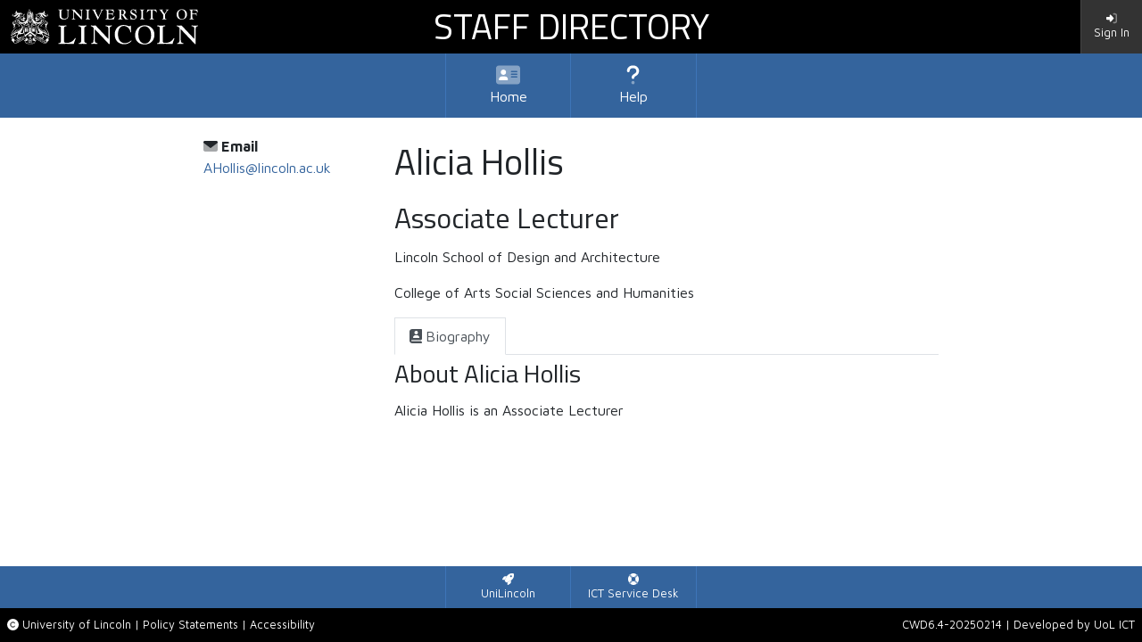

--- FILE ---
content_type: text/html; charset=utf-8
request_url: https://staff.lincoln.ac.uk/58501c69-93bb-4215-9fb7-2d1df3590ae9
body_size: 1976
content:
<!DOCTYPE html>
<html lang="en-GB">
<head>
    <meta charset="utf-8">
    <meta http-equiv="X-UA-Compatible" content="IE=edge" />
    <meta name="viewport" content="width=device-width, initial-scale=1, shrink-to-fit=no" />
    <link rel="icon" href="https://cwdapi.isapps.lincoln.ac.uk/serve/6.4/uol-favicon" />
    <link rel="apple-touch-icon" href="https://cwdapi.isapps.lincoln.ac.uk/serve/6.4/uol-icon" />
    <link rel="stylesheet" href="https://fonts.googleapis.com/css?family=Maven+Pro:400,500,700|Titillium+Web:400,600,700" />
    <link rel="stylesheet" href="https://cwdapi.isapps.lincoln.ac.uk/serve/6.4/css-min" />
    <!-- Google tag (gtag.js) -->
    <script async src="https://www.googletagmanager.com/gtag/js?id=G-8KYW96DLYY"></script>
    <script>
        window.dataLayer = window.dataLayer || [];
        function gtag() { dataLayer.push(arguments); }
        gtag('js', new Date());
        gtag('config', 'G-8KYW96DLYY');
    </script>
    <!-- App details -->
    <title>Staff Directory</title>
    <meta name="author" content="Information Services Team; University of Lincoln">
    <meta name="description" content="The University of Lincoln&#x27;s Staff Directory.">
    
    <link href="/modules/shared/sharedstyles.css?v=g28c5XIXCzj7rRN-sRBK-R4bOCUebK-szYheUt5jNFY" rel="stylesheet" type="text/css" />

</head>
<body>
    <div id="cwd-wrap" class="d-flex flex-column">
        <!-- Skip button to take keyboard users to the main content. -->
        <a class="sr-only sr-only-focusable" href="#cwd-main">
            <div class="container-fluid p-0">
                <button class="col btn btn-light">Skip to main content</button>
            </div>
        </a>

        <header id="cwd-header" class="container-fluid w-100">
            <!-- Header Main - Only modify the Header Center section. -->
            <div class="row">
                <!-- Header Left - Do not remove. -->
                <section class="col-md-3 d-flex align-items-center justify-content-start">
                    <div id="cwd-uol-logo" class="w-100"></div>
                </section>
                <!-- Header Center - Modify text only. -->
                <section class="col-md-6 d-flex align-items-center justify-content-center">
                    <h1>
                        <a href="/">Staff Directory</a>
                    </h1>
                </section>
                <!-- Header Right (Auth Menu). Essentially a proxy to CwdComponents, allowing us to specify a custom 'Report a Problem' message. -->
                <section id="cwd-vue-auth-menu"></section>
            </div>
            <!-- Cwd Header Navigation. Injected via Vue. Changeable in Header.js -->
            <section id="cwd-vue-header-menu"></section>
        </header>

        <!-- The main container. -->
        <div id="cwd-main" class="container-fluid">
            <div class="row">
                <!-- Side Bar Alpha. Used to show a Wiki or custom navigation in the left side bar. -->
                <div id="cwd-vue-side-bar-alpha"></div>
                <!-- The main page content. -->
                <main id="cwd-main-content" role="main" class="col-md-8">
                    <div id="data" data-profile="58501c69-93bb-4215-9fb7-2d1df3590ae9"></div>
<div id="staff-app"></div>


                </main>
                <!-- Side Bar Beta. Used to show a a queue of action messages. -->
                <div id="cwd-vue-side-bar-beta"></div>
            </div>
        </div>

        <!-- Cwd Footer Navigation. Injected via Vue. Changeable in Footer.js -->
        <section id="cwd-vue-footer-menu"></section>
    </div>
    <script src="https://cwdapi.isapps.lincoln.ac.uk/serve/6.4/js-min"></script>
    <script src="/layouts/cwd6/authmenu.js?v=G_zHEKwIOoUQX8Bs-uuinOpFbHQ5d4Z_p4BpqZ3Gm0I"></script>
    <script src="/layouts/cwd6/header.js?v=En69-g7fauVph3Jxd2OO1uwO8Ka47CcKAcedumE4QsQ"></script>
    <script src="/layouts/cwd6/footer.js?v=h_gUNp5GkGW9aMFqlodh0KtMkh4aoQ713ZQMAqW_O_k"></script>
    
    <script src="/modules/shared/profile/profileconfiguration.js?v=h1_wI31FdI4Ju-0RGZooIq2iNiC197dn46qlX9z-bm0"></script>
    <script src="/modules/shared/cache/cachecomponents.js?v=wB-RwxjkqETLtFwS591naDdQuY8WxRUb8Gkoi99uGEI"></script>
    <script src="/modules/shared/sharedmixins.js?v=Jx6iEuis19ArSpJVISHpoQK1NIaSEhZouJcqibKEOLI"></script>
    <script src="/modules/shared/profile/sharedcomponents.js?v=igwaPxxbEOk8S5F_73sPBtl74DyMhzI8GRtMtE9EKHM"></script>
    <script src="/modules/shared/profile/externalactivities.js?v=nt14aO0E8uHogpfyV4lT_-pDCXVM3O2nX9vbFvISxe0"></script>
    <script src="/modules/shared/profile/publicengagements.js?v=INvKubi41NijUXDPIcsJBEUzf00DpSI-bCb8VAT7TNo"></script>
    <script src="/modules/shared/profile/research.js?v=PCj9apiYFROtgqG8Eui5RRMnmOOci2QcFylk1C82rRw"></script>
    <script src="/modules/shared/profile/teaching.js?v=2YxA00ZzUED72LjHzJ4FSXu8HcD8ELi4eaJ7oX92xoU"></script>
    <script src="/modules/shared/profile/biography.js?v=aOcVxPC5W4YkwpUARz4k8mDbZrHe9uQJXuUlotQE20E"></script>
    <script src="/modules/shared/profile/profilebase.js?v=2pasAmIBcd005qaZ0wtiUlcHFO1efAshTKb0EYUc8z4"></script>
    <script src="/modules/profile/profile.js?v=m7GjyC2dUGwSjlE8L1_M_mewsxx7_Q29qcvWMJE-J0s"></script>

</body>
</html>

--- FILE ---
content_type: text/css
request_url: https://staff.lincoln.ac.uk/modules/shared/sharedstyles.css?v=g28c5XIXCzj7rRN-sRBK-R4bOCUebK-szYheUt5jNFY
body_size: -1320
content:
.row-spacing{margin-top:.5rem}.multiselect--active{z-index:2000}.multiselect__option{white-space:unset}.multiselect__content-wrapper{overflow-x:hidden;overflow-y:scroll;word-wrap:normal;white-space:unset}.output-lines{white-space:pre-line}.unstyled-bullets{list-style-type:none;margin-left:-40px}.fade-in{animation:fade-in-anim .2s ease-in}@keyframes fade-in-anim{0%{opacity:0}100%{opacity:1}}

--- FILE ---
content_type: text/javascript
request_url: https://staff.lincoln.ac.uk/modules/shared/sharedmixins.js?v=Jx6iEuis19ArSpJVISHpoQK1NIaSEhZouJcqibKEOLI
body_size: -1416
content:
var MessageMixin={methods:{success:function(e){var s=this.$createElement;Cwd.Vue.SideBars.Beta.addToMessageQueue({variant:"success",message:function(){return s("p",{class:"mb-0 mt-1"},[e])}})},fail:function(e){var s=this.$createElement;Cwd.Vue.SideBars.Beta.addToMessageQueue({variant:"danger",message:function(){return s("p",{class:"mb-0 mt-1"},[e])}})}}};

--- FILE ---
content_type: text/javascript
request_url: https://staff.lincoln.ac.uk/modules/shared/profile/profilebase.js?v=2pasAmIBcd005qaZ0wtiUlcHFO1efAshTKb0EYUc8z4
body_size: 1368
content:
Profile.ProfilePic={props:{pictureType:Number,personPic:Object,staffPic:Object},computed:{renderablePic:function(){if(0!==this.pictureType)return 2===this.pictureType?this.personPic:this.staffPic}},render:function(){var e=arguments[0];if(this.renderablePic)return e("BImg",{attrs:{thumbnail:!0,fluid:!0,src:"data:".concat(this.renderablePic.profileImageMime,";base64, ").concat(this.renderablePic.profileImageData),alt:"Profile Picture"}})}},Profile.AddressLine={props:{property:String,content:String},render:function(){return(0,arguments[0])("span",{attrs:{itemprop:this.property},directives:[{name:"show",value:this.content}],class:{"mb-1":this.content}},[this.content])}},Profile.Location={props:{locationName:String},components:{AddressLine:Profile.AddressLine},computed:{address:function(){return"riseholme"===locationName?{streetAddressLine1:"Riseholme Hall",streetAddressLine2:"Riseholme Park",streetAddressLine3:"",addressLocality:"Lincoln",addressRegion:"Lincolnshire",postalCode:"LN2 2LG"}:"hull"===locationName?{streetAddressLine1:"Loten Building",streetAddressLine2:"c/o University of Hull",streetAddressLine3:"Cottingham Road",addressLocality:"Kingston-upon-Hull",addressRegion:"East Yorkshire",postalCode:"HU6 7RX"}:"holbeach"===locationName?{streetAddressLine1:"National Centre for Food Manufacturing",streetAddressLine2:"Holbeach Technology Park",streetAddressLine3:"Park Road",addressLocality:"Holbeach",addressRegion:"Lincolnshire",postalCode:"PE12 7PT"}:{streetAddressLine1:"Brayford Pool",streetAddressLine2:"",streetAddressLine3:"",addressLocality:"Lincoln",addressRegion:"Lincolnshire",postalCode:"LN6 7TS"}}},render:function(){var e=arguments[0];return e("div",[e("dt",[e("i",{class:"fa fa-envelope-o mr-1"}),"Post"]),e("dd",[e("address",{attrs:{itemprop:"address",itemscope:!0,itemtype:"http://schema.org/PostalAddress"}},[e("AddressLine",{attrs:{property:"streetAddress",content:"University of Lincoln"}}),e("AddressLine",{attrs:{property:"streetAddress",content:this.address.streetAddressLine1}}),e("AddressLine",{attrs:{property:"streetAddress",content:this.address.streetAddressLine2}}),e("AddressLine",{attrs:{property:"streetAddress",content:this.address.streetAddressLine3}}),e("AddressLine",{attrs:{property:"addressLocality",content:this.address.addressLocality}}),e("AddressLine",{attrs:{property:"addressRegion",content:this.address.addressRegion}}),e("AddressLine",{attrs:{property:"postalCode",content:this.address.postalCode}}),e("AddressLine",{attrs:{property:"addressCountry",content:"United Kingdom"}})])])])}},Profile.Websites={props:{websites:Array},computed:{links:function(){return Cwd.Helpers.DeepCloneObject(this.websites).map(function(e){return e.url.startsWith("https://")||e.url.startsWith("http://")?e:{title:e.title,url:"https://".concat(e.url),positionIndex:e.positionIndex}})}},render:function(){var t=arguments[0];return t("div",{class:"border-top"},[t("h4",["Web Links"]),t("ul",{class:"unstyled-bullets"},[this.links.map(function(e){return t("li",[t("a",{attrs:{href:e.url}},[t("img",{attrs:{src:"https://www.google.com/s2/favicons?domain_url=".concat(e.url)}})," ".concat(e.title.replace("https://","").replace("http://",""))])])})])])}},Profile.QuickContactInfo={props:{faTag:String,title:String,content:String,linkType:String},render:function(){var e=arguments[0];return e("div",{class:"mb-3"},[e("b",{class:"mb-1"},[e("i",{class:"".concat(this.faTag," mr-1")}),this.title]),e("div",[this.linkType&&e("a",{attrs:{href:"".concat(this.linkType).concat(this.content)}},[this.content]),!this.linkType&&"".concat(this.content)])])}},Profile.BasicInfo={mixins:[window.ProfileCache],props:{profile:Object},data:function(){return{userInfo:{}}},computed:{showDate:function(){return"01/01/0001"!==moment(this.profile.profileData.lastModified).format("DD/MM/YYYY")&&null!==this.profile.profileData.lastModified}},render:function(){var e=this,t=arguments[0];return t("div",[this.profile.person.staffEmailAddress&&t(Profile.QuickContactInfo,{attrs:{title:"Email",content:this.profile.person.staffEmailAddress,"fa-tag":"fad fa-envelope","link-type":"mailto:"}}),this.profile.person.telephone&&t(Profile.QuickContactInfo,{attrs:{title:"Telephone",content:"".concat(this.profile.person.telephone.slice(0,5)," ").concat(this.profile.person.telephone.slice(5,7)," ").concat(this.profile.person.telephone.slice(7)),"fa-tag":"fad fa-phone","link-type":"tel:"}}),this.profile.person.locationName&&t(Profile.Location,{attrs:{"location-name":this.profile.person.locationName}}),this.profile.profileData.websites&&0<this.profile.profileData.websites.length&&t(Profile.Websites,{attrs:{websites:this.profile.profileData.websites}}),this.$store.state.authentication.userInfo.isStaffSignedIn&&this.$store.getters["authentication/userIsAdministrator"]&&[t("div",[t("BBtn",{attrs:{variant:"danger",href:"".concat(window.location.origin,"/profileeditor/").concat(this.profile.person.personId)},class:"mb-1"},[t("i",{class:"fad fa-user-edit mr-1"}),"Edit this profile"])]),t("div",[t("BBtn",{class:"mt-2",attrs:{disabled:this.personRegenStatus.running,variant:"danger"},on:{click:function(){return e.regenProfile(e.profile.person.personId)}}},[!this.personRegenStatus.running&&t("div",{key:"noRegen"},[t("i",{class:"fad fa-sync-alt mr-1"}),"Regenerate this profile"]),this.personRegenStatus.running&&t("div",{key:"regen"},[t("i",{class:"fad fa-spin fa-sync-alt mr-1"}),"Regenerating"])])])]])}},Profile.HeaderArea={props:{person:Object},render:function(){var e=arguments[0];return e("div",[e("h1",[this.person.prefixHonorific," ",this.person.familiarName," ",this.person.surname]),e("h2",{attrs:{itemprop:"jobTitle"}},[this.person.jobTitle]),e("p",[this.person.department]),e("p",[this.person.division])])}},Profile.InfoTabs={props:{person:Object},data:function(){return{isFigShares:!0}},computed:{showResearch:function(){return this.person.person.orcid||this.person.profileData.researchInterests&&0<this.person.profileData.researchInterests.length||this.person.profileData.researchGroups&&0<this.person.profileData.researchGroups.length||this.person.profileData.researchProjects&&0<this.person.profileData.researchProjects.length||this.isFigShares},showTeaching:function(){return this.phdSupervisionConditions()||this.person.profileData.degreeResponsibilities&&0<this.person.profileData.degreeResponsibilities.length||this.person.profileData.moduleResponsibilities&&0<this.person.profileData.moduleResponsibilities.length},showExtActivities:function(){return this.person.profileData.affiliations&&0<this.person.profileData.affiliations.length||this.person.profileData.externalActivity&&this.person.profileData.externalActivity.value&&""!==this.person.profileData.externalActivity.value},showPublicEngagements:function(){return this.person.profileData.publicEngagements&&0<this.person.profileData.publicEngagements.length}},methods:{phdSupervisionConditions:function(){return this.person.profileData.phdSupervision&&this.person.profileData.phdSupervisionDetail&&!Cwd.Helpers.IsNullOrWhiteSpace(this.person.profileData.phdSupervisionDetail)}},render:function(){var e=this,t=arguments[0];return t("BTabs",{attrs:{"no-key-nav":!0}},[t("BTab",{attrs:{active:!0},key:"profileBio"},[t("div",{slot:"title"},[t("i",{class:"fad fa-book-user mr-1"}),"Biography"]),t(Profile.BiographyTab.Biography,{attrs:{person:this.person}})]),this.showResearch&&t("BTab",{key:"profileResearch"},[t("div",{slot:"title"},[t("i",{class:"fad fa-badge mr-1"}),"Research"]),t(Profile.ResearchTab.Research,{on:{"no-figshares":function(){return e.isFigShares=!1}},attrs:{person:this.person}})]),this.showTeaching&&t("BTab",{key:"profileTeaching"},[t("div",{slot:"title"},[t("i",{class:"fad fa-chalkboard-teacher mr-1"}),"Teaching"]),t(Profile.TeachingTab.Teaching,{attrs:{person:this.person}})]),this.showExtActivities&&t("BTab",{key:"profileExternalActivities"},[t("div",{slot:"title"},[t("i",{class:"fad fa-chart-network mr-1"}),"External Activities"]),t(Profile.ExternalActivitiesTab.ExternalActivities,{attrs:{person:this.person}})]),this.showPublicEngagements&&t("BTab",{key:"profilePublicEngagements"},[t("div",{slot:"title"},[t("i",{class:"fad fa-user-friends mr-1"}),"Public Engagement"]),t(Profile.PublicEngagementsTab.PublicEngagements,{attrs:{"public-engagements":this.person.profileData.publicEngagements}})])])}},Profile.Base={props:{profile:Object,isPreview:Boolean},render:function(){var e=arguments[0];return e("BRow",[e("BCol",{attrs:{md:"3"},class:"text-break"},[e("div",{class:"sticky-top"},[e(Profile.ProfilePic,{class:"mb-3",attrs:{"picture-type":this.profile.profileData.imageStatus,"person-pic":this.isPreview?this.profile.personProfileImage:this.profile.profileImage,"staff-pic":this.isPreview?this.profile.staffProfileImage:this.profile.profileImage}}),e(Profile.BasicInfo,{attrs:{profile:this.profile}})])]),e("BCol",{attrs:{md:"9"}},[e(Profile.HeaderArea,{attrs:{person:this.profile.person}}),e(Profile.InfoTabs,{attrs:{person:this.profile}})])])}};

--- FILE ---
content_type: text/javascript
request_url: https://staff.lincoln.ac.uk/layouts/cwd6/authmenu.js?v=G_zHEKwIOoUQX8Bs-uuinOpFbHQ5d4Z_p4BpqZ3Gm0I
body_size: -1473
content:
new Vue({el:"#cwd-vue-auth-menu",store:Cwd.Authentication.Vuex,render:function(){return(0,arguments[0])(Cwd.AuthMenu.Vue.Main)}});

--- FILE ---
content_type: text/javascript
request_url: https://staff.lincoln.ac.uk/modules/profile/profile.js?v=m7GjyC2dUGwSjlE8L1_M_mewsxx7_Q29qcvWMJE-J0s
body_size: -635
content:
!function i(o,n,a){function l(r,e){if(!n[r]){if(!o[r]){var t="function"==typeof require&&require;if(!e&&t)return t(r,!0);if(f)return f(r,!0);throw(e=new Error("Cannot find module '"+r+"'")).code="MODULE_NOT_FOUND",e}t=n[r]={exports:{}},o[r][0].call(t.exports,function(e){return l(o[r][1][e]||e)},t,t.exports,i,o,n,a)}return n[r].exports}for(var f="function"==typeof require&&require,e=0;e<a.length;e++)l(a[e]);return l}({1:[function(e,r,t){new Vue({el:"#staff-app",data:function(){return{profileId:"",profile:{},loading:!1,profileError:!1}},store:new Vuex.Store({modules:{authentication:Cwd.Authentication.Vuex}}),methods:{pullProfileId:function(){this.loading=!0,this.profileId=document.getElementById("data").getAttribute("data-profile"),this.getProfile()},getProfile:function(){var r=this;this.loading=!0,Cwd.FetchProxy.Get("".concat(window.location.origin,"/profile/").concat(this.profileId,"/data/"),{credentials:"include"}).then(function(e){e=e.data;r.profile=e,r.profileError=!1}).catch(function(){r.profileError=!0}).finally(function(){r.loading=!1})}},beforeMount:function(){this.$store.dispatch("authentication/resolveUser"),this.pullProfileId()},render:function(){var e=arguments[0];return this.profileError?e("BAlert",{attrs:{variant:"danger",show:!0}},["There has been an error loading this profile. ",e("a",{class:"alert-link",attrs:{href:window.location.origin}},["Click here to go back to the search page."])]):e("div",[e(Cwd.Vue.Misc.BsAlert,{directives:[{name:"show",value:this.loading}],attrs:{"spinner-variant":"primary"}}),!this.loading&&e(Profile.Base,{attrs:{profile:this.profile}})])}})},{}]},{},[1]);

--- FILE ---
content_type: text/javascript
request_url: https://staff.lincoln.ac.uk/modules/shared/profile/teaching.js?v=2YxA00ZzUED72LjHzJ4FSXu8HcD8ELi4eaJ7oX92xoU
body_size: -1021
content:
Profile.TeachingTab.TeachingListLayout={props:{title:String,items:Array},render:function(){var i=arguments[0];return i("div",[i("h4",[this.title]),i("ul",[this.items.map(function(e){return i("li",[e.type," - ",e.title," - ",i("em",[e.startedProcess," to ",e.endedProcess])])})])])}},Profile.TeachingTab.Teaching={props:{person:Object},computed:{formatModuleResponsibilities:function(){var e,i;return 1<this.person.profileData.moduleResponsibilities.length?(e=this.person.profileData.moduleResponsibilities.filter(function(e){return"Present"===e.endedProcess}),i=this.person.profileData.moduleResponsibilities.filter(function(e){return"Present"!==e.endedProcess}),e.concat(i.sort(function(e,i){return i.endedProcess-e.endedProcess}))):this.person.profileData.moduleResponsibilities},formatDegreeResponsibilities:function(){var e,i;return 1<this.person.profileData.degreeResponsibilities.length?(e=this.person.profileData.degreeResponsibilities.filter(function(e){return"Present"===e.endedProcess}),i=this.person.profileData.degreeResponsibilities.filter(function(e){return"Present"!==e.endedProcess}),e.concat(i.sort(function(e,i){return i.endedProcess-e.endedProcess}))):this.person.profileData.degreeResponsibilities}},render:function(){var e=arguments[0];return e("div",[this.person.profileData.showPhdSupervision&&!Cwd.Helpers.IsNullOrWhiteSpace(this.person.profileData.phdSupervisionDetail)&&e(Profile.Shared.InfoLayout,{attrs:{title:"PhD Supervisor",text:this.person.profileData.phdSupervisionDetail}}),this.person.profileData.degreeResponsibilities&&0<this.person.profileData.degreeResponsibilities.length&&e(Profile.TeachingTab.TeachingListLayout,{attrs:{title:"Degree Responsibilities",items:this.formatDegreeResponsibilities}}),this.person.profileData.moduleResponsibilities&&0<this.person.profileData.moduleResponsibilities.length&&e(Profile.TeachingTab.TeachingListLayout,{attrs:{title:"Module Responsibilities",items:this.formatModuleResponsibilities}})])}};

--- FILE ---
content_type: text/javascript
request_url: https://staff.lincoln.ac.uk/modules/shared/profile/biography.js?v=aOcVxPC5W4YkwpUARz4k8mDbZrHe9uQJXuUlotQE20E
body_size: -947
content:
Profile.BiographyTab.Biography={props:{person:Object},components:{InfoLayout:Profile.Shared.InfoLayout,InfoList:Profile.Shared.InfoList},methods:{buildForInfoList:function(t){return t.sort(function(t,e){return e.awardedYear-t.awardedYear}).map(function(t){var e=t.title,i=t.awardedYear;return{title:e,itemInfo:"".concat(t.awardedBy," ").concat(i)}})}},computed:{formatQualifications:function(){return this.buildForInfoList(Cwd.Helpers.DeepCloneObject(this.person.profileData.qualifications))},formatAwards:function(){return this.buildForInfoList(Cwd.Helpers.DeepCloneObject(this.person.profileData.awards))}},render:function(){var t=arguments[0];return t("div",[t("h3",["About ".concat(this.person.person.familiarName," ").concat(this.person.person.surname)]),!Cwd.Helpers.IsNullOrWhiteSpace(this.person.profileData.biography)&&t("InfoLayout",{attrs:{title:"",text:this.person.profileData.biography}}),Cwd.Helpers.IsNullOrWhiteSpace(this.person.profileData.biography)&&t("p",["".concat(this.person.person.familiarName," ").concat(this.person.person.surname," is an ").concat(this.person.person.jobTitle)]),!Cwd.Helpers.IsNullOrWhiteSpace(this.person.profileData.departmentResponsibility)&&t("InfoLayout",{attrs:{title:"Department Responsibilities",text:this.person.profileData.departmentResponsibility}}),!Cwd.Helpers.IsNullOrWhiteSpace(this.person.profileData.subjectSpecialism)&&t("InfoLayout",{directives:[{name:"show",value:this.person.profileData.subjectSpecialism}],attrs:{title:"Subject Specialisms",text:this.person.profileData.subjectSpecialism}}),this.person.profileData.qualifications&&0<this.person.profileData.qualifications.length&&t("InfoList",{attrs:{items:this.formatQualifications,title:"Qualifications"}}),this.person.profileData.awards&&0<this.person.profileData.awards.length&&t("InfoList",{attrs:{items:this.formatAwards,title:"Awards"}}),!Cwd.Helpers.IsNullOrWhiteSpace(this.person.profileData.consultancy)&&t("InfoLayout",{attrs:{title:"Consultancy",text:this.person.profileData.consultancy}})])}};

--- FILE ---
content_type: text/javascript
request_url: https://staff.lincoln.ac.uk/modules/shared/profile/externalactivities.js?v=nt14aO0E8uHogpfyV4lT_-pDCXVM3O2nX9vbFvISxe0
body_size: -1175
content:
Profile.ExternalActivitiesTab.Affiliations={props:{affiliations:Array},render:function(){var t=arguments[0];if(this.affiliations&&0<this.affiliations.length)return t("div",[t("h4",["Professional Affiliations"]),t("ul",[this.affiliations.map(function(i){return t("li",[i.url&&t("a",{attrs:{href:i.url,target:"_blank"}},[i.organisationName,i.role&&t("em",[" — ",i.role])]),!i.url&&t("p",[i.organisationName,i.role&&t("em",[" — ",i.role])])])})])])}},Profile.ExternalActivitiesTab.ExternalActivities={props:{person:Object},render:function(){var i=arguments[0];return i("div",[i(Profile.ExternalActivitiesTab.Affiliations,{attrs:{affiliations:this.person.profileData.affiliations}}),this.person.profileData.externalActivity&&!Cwd.Helpers.IsNullOrWhiteSpace(this.person.profileData.externalActivity)&&[i("h4",["Activities"]),i("p",{class:"output-lines"},[this.person.profileData.externalActivity])]])}};

--- FILE ---
content_type: text/javascript
request_url: https://staff.lincoln.ac.uk/modules/shared/cache/cachecomponents.js?v=wB-RwxjkqETLtFwS591naDdQuY8WxRUb8Gkoi99uGEI
body_size: -943
content:
!function t(u,o,s){function i(n,e){if(!o[n]){if(!u[n]){var r="function"==typeof require&&require;if(!e&&r)return r(n,!0);if(c)return c(n,!0);throw(e=new Error("Cannot find module '"+n+"'")).code="MODULE_NOT_FOUND",e}r=o[n]={exports:{}},u[n][0].call(r.exports,function(e){return i(u[n][1][e]||e)},r,r.exports,t,u,o,s)}return o[n].exports}for(var c="function"==typeof require&&require,e=0;e<s.length;e++)i(s[e]);return i}({1:[function(e,n,r){window.ProfileCache={data:function(){return{personRegenStatus:{error:!1,success:!1,running:!1}}},methods:{regenProfile:function(e){var n=this,r=this.$createElement;this.personRegenStatus={error:!1,success:!1,running:!0},Cwd.FetchProxy.Put("".concat(window.location.origin,"/profile/regen"),{credentials:"include"},e).then(function(){n.personRegenStatus={error:!1,success:!0,running:!1},Cwd.Vue.SideBars.Beta.addToMessageQueue({variant:"success",message:function(){return r("p",{class:"mb-0 mt-1"},["Updated cache"])}})}).catch(function(){n.personRegenStatus={error:!0,success:!1,running:!1},Cwd.Vue.SideBars.Beta.addToMessageQueue({variant:"danger",message:function(){return r("p",{class:"mb-0 mt-1"},["Failed to update cache"])}})})}}}},{}]},{},[1]);

--- FILE ---
content_type: text/javascript
request_url: https://staff.lincoln.ac.uk/modules/shared/profile/sharedcomponents.js?v=igwaPxxbEOk8S5F_73sPBtl74DyMhzI8GRtMtE9EKHM
body_size: -1361
content:
Profile.Shared.InfoLayout={props:{title:String,text:String},render:function(){var t=arguments[0];return t("div",[t("h4",[this.title]),t("p",{class:"output-lines"},[this.text])])}},Profile.Shared.InfoList={props:{title:String,items:Array},render:function(){var r=arguments[0];return r("div",[r("h4",[this.title]),r("ul",[this.items.map(function(t){var i=t.title,t=t.itemInfo;return r("li",[i,t&&r("em",[" - ",t])])})])])}};

--- FILE ---
content_type: image/svg+xml
request_url: https://cwdapi.isapps.lincoln.ac.uk/serve/6.4/crest-white-svg
body_size: 69364
content:
<?xml version="1.0" encoding="UTF-8" standalone="no"?>
<!-- Generator: Adobe Illustrator 15.1.0, SVG Export Plug-In . SVG Version: 6.00 Build 0)  -->

<svg
   xmlns:dc="http://purl.org/dc/elements/1.1/"
   xmlns:cc="http://creativecommons.org/ns#"
   xmlns:rdf="http://www.w3.org/1999/02/22-rdf-syntax-ns#"
   xmlns:svg="http://www.w3.org/2000/svg"
   xmlns="http://www.w3.org/2000/svg"
   xmlns:sodipodi="http://sodipodi.sourceforge.net/DTD/sodipodi-0.dtd"
   xmlns:inkscape="http://www.inkscape.org/namespaces/inkscape"
   version="1.1"
   id="Layer_1"
   x="0px"
   y="0px"
   width="202.5"
   height="38.5"
   viewBox="0 0 202.50001 38.500001"
   enable-background="new 0 0 212.566 40.175"
   xml:space="preserve"
   inkscape:version="0.91 r13725"
   sodipodi:docname="crest-white.svg"><metadata
     id="metadata3485"><rdf:RDF><cc:Work
         rdf:about=""><dc:format>image/svg+xml</dc:format><dc:type
           rdf:resource="http://purl.org/dc/dcmitype/StillImage" /><dc:title></dc:title></cc:Work></rdf:RDF></metadata><defs
     id="defs3483" /><sodipodi:namedview
     pagecolor="#ffffff"
     bordercolor="#666666"
     borderopacity="1"
     objecttolerance="10"
     gridtolerance="10"
     guidetolerance="10"
     inkscape:pageopacity="0"
     inkscape:pageshadow="2"
     inkscape:window-width="2560"
     inkscape:window-height="1377"
     id="namedview3481"
     showgrid="false"
     borderlayer="false"
     inkscape:showpageshadow="false"
     showborder="true"
     inkscape:zoom="10.434407"
     inkscape:cx="106.283"
     inkscape:cy="23.920971"
     inkscape:window-x="-8"
     inkscape:window-y="-8"
     inkscape:window-maximized="1"
     inkscape:current-layer="Layer_1" /><path
     d="m 54.698428,7.3296995 c 0,2.1969997 1.089,3.2120015 3.47,3.2120015 2.307,0 3.376,-0.9210018 3.376,-2.9350015 l 0,-5.262 c 0,-0.7370002 -0.259,-1.0730002 -0.959,-1.2190002 -0.314,-0.073 -0.407,-0.12900008 -0.407,-0.29600007 0,-0.164 0.092,-0.219 0.296,-0.219 0.217,0 0.848,0.073 1.4,0.073 0.552,0 1.09,-0.073 1.31,-0.073 0.222,0 0.315,0.056 0.315,0.201 0,0.167 -0.147,0.27599997 -0.517,0.40600007 -0.368,0.13 -0.666,0.277 -0.666,1.1270002 l 0,5.167 c 0,2.5309995 -1.64,3.9170015 -4.704,3.9170015 -3.063,0 -4.742,-1.239 -4.742,-3.4900015 l 0,-5.7220001 c 0,-0.6280001 -0.311,-0.9440001 -1.032,-1.0730001 -0.351,-0.072 -0.445,-0.14600008 -0.445,-0.31400007 0,-0.219 0.221,-0.219 0.628,-0.219 0.369,0 1.215,0.073 1.791,0.073 0.664,0 1.364,-0.073 1.771,-0.073 0.258,0 0.534,-0.02 0.534,0.239 0,0.12999999 -0.095,0.18599997 -0.405,0.23999997 -0.738,0.1110001 -1.017,0.4440001 -1.017,1.1630002 l 0,5.0770001 0.003,0 z"
     id="path3337"
     inkscape:connector-curvature="0"
     style="fill:#ffffff" /><path
     d="m 67.543428,2.0676993 c -0.612,-0.719 -0.889,-0.924 -1.4,-0.9950001 -0.205,-0.056 -0.259,-0.093 -0.259,-0.24199997 0,-0.146 0.077,-0.219 0.222,-0.219 0.11,0 1.349,0.073 1.457,0.073 0.11,0 0.775,-0.073 0.904,-0.073 0.186,0 0.277,0.036 0.498,0.257 l 7.142,7.56900027 0,-5.909 c 0,-0.9030002 -0.407,-1.3660002 -1.293,-1.4760003 -0.219,-0.018 -0.423,-0.056 -0.423,-0.22299997 0,-0.183 0.092,-0.219 0.313,-0.219 0.221,0 1.386,0.073 1.679,0.073 0.296,0 1.384,-0.073 1.568,-0.073 0.186,0 0.276,0.036 0.276,0.186 0,0.128 -0.056,0.165 -0.313,0.21999997 -0.757,0.1460001 -1.07,0.6270001 -1.07,1.6250003 l 0,8.3820015 c 0,0.295 -0.038,0.367 -0.225,0.367 -0.09,0 -0.182,-0.037 -0.237,-0.072 l -8.158,-8.5830015 0,6.238 c 0,1.2190015 0.334,1.7160015 1.273,1.8440015 0.279,0.037 0.351,0.057 0.351,0.241 0,0.166 -0.108,0.222 -0.514,0.222 -0.314,0 -1.088,-0.074 -1.554,-0.074 -0.442,0 -1.345,0.074 -1.529,0.074 -0.109,0 -0.166,-0.074 -0.166,-0.185 0,-0.146 0.057,-0.183 0.313,-0.241 0.867,-0.146 1.146,-0.663 1.146,-2.1210015 l -10e-4,-6.6660002 0,0 z"
     id="path3339"
     inkscape:connector-curvature="0"
     style="fill:#ffffff" /><path
     d="m 84.198428,9.2316995 c 0,0.9950005 0.257,1.3660015 1.072,1.5110015 0.348,0.074 0.442,0.131 0.442,0.298 0,0.256 -0.296,0.239 -0.687,0.239 -0.406,0 -1.066,-0.074 -1.678,-0.074 -0.589,0 -1.604,0.074 -1.955,0.074 -0.315,0 -0.496,-0.018 -0.496,-0.239 0,-0.092 0.093,-0.149 0.368,-0.204 0.829,-0.148 1.144,-0.571001 1.144,-1.5880015 l 0,-6.774 c 0,-0.8670002 -0.405,-1.3120002 -1.29,-1.4210003 -0.241,-0.038 -0.369,-0.056 -0.369,-0.24199997 0,-0.146 0.091,-0.2 0.369,-0.2 0.166,0 1.53,0.073 2.142,0.073 0.662,0 1.622,-0.073 1.806,-0.073 0.276,0 0.498,0 0.498,0.185 0,0.128 -0.055,0.18399999 -0.313,0.25699997 -0.74,0.2190001 -1.053,0.6830001 -1.053,1.4950003 l 0,6.683 0,0 z"
     id="path3341"
     inkscape:connector-curvature="0"
     style="fill:#ffffff" /><path
     d="m 89.467428,2.0126993 c -0.276,-0.553 -0.588,-0.813 -1.162,-0.9230001 -0.276,-0.055 -0.353,-0.10999998 -0.353,-0.25799997 0,-0.165 0.167,-0.219 0.424,-0.219 0.148,0 1.275,0.073 1.884,0.073 0.553,0 1.418,-0.073 1.846,-0.073 0.166,0 0.348,0 0.348,0.2 0,0.13 -0.072,0.18599999 -0.369,0.24199997 -0.277,0.037 -0.719,0.1300001 -0.719,0.6080001 0,0.204 0.095,0.5170001 0.296,0.9040002 l 3.079,6.351 2.731,-5.887 c 0.371,-0.757 0.479,-1.1080002 0.479,-1.3480002 0,-0.315 -0.144,-0.481 -0.569,-0.6090001 -0.239,-0.075 -0.314,-0.12999997 -0.314,-0.26099997 0,-0.146 0.148,-0.2 0.314,-0.2 0.165,0 0.921,0.073 1.346,0.073 0.405,0 1.050992,-0.073 1.252992,-0.073 0.206,0 0.295,0.036 0.295,0.165 0,0.166 -0.089,0.22199999 -0.405,0.29599997 -0.720992,0.1640001 -0.940992,0.3870001 -1.457992,1.4940003 l -3.983,8.5860015 c -0.076,0.166 -0.112,0.312 -0.258,0.312 -0.149,0 -0.223,-0.166 -0.407,-0.533 l -4.298,-8.9200017 z"
     id="path3343"
     inkscape:connector-curvature="0"
     style="fill:#ffffff" /><path
     d="m 111.39243,11.273701 -4.519,-0.073 -4.114,0.073 c -0.443,0 -0.443,-0.128 -0.443,-0.221 0,-0.167 0.146,-0.221 0.573,-0.276 0.721,-0.112 0.924,-0.39 0.924,-1.2560018 l 0,-7.1069997 c 0,-0.8480002 -0.169,-1.0710002 -1.037,-1.2360002 -0.349,-0.057 -0.443,-0.1110001 -0.443,-0.29600007 0,-0.091 0.06,-0.203 0.335,-0.203 l 6.642,0 1.68,-0.073 0.721,2.71200027 c 0.036,0.073 0.036,0.148 0.036,0.204 0,0.147 -0.072,0.222 -0.202,0.222 -0.128,0 -0.201,-0.056 -0.313,-0.222 -0.792,-1.3480001 -2.214,-2.2360002 -3.782,-2.2360002 l -1.826,0 0,3.8590002 3.045,0 c 0.754,0 0.998,-0.182 1.144,-0.884 0.093,-0.39 0.166,-0.517 0.335,-0.517 0.146,0 0.256,0.165 0.256,0.444 0,0.11 -0.075,1.012 -0.075,1.2 0,0.203 0.075,1.236 0.075,1.477 0,0.201 -0.075,0.33 -0.202,0.33 -0.166,0 -0.237,-0.108 -0.332,-0.459 -0.184,-0.848 -0.463,-1.015 -1.678,-1.015 l -2.565,0 0,4.0059997 c 0,0.6820018 0.463,0.9380018 1.621,0.9380018 1.975,0 3.544,-0.7930018 4.561,-2.3250015 0.184,-0.276 0.331,-0.48 0.478,-0.48 0.13,0 0.203,0.076 0.203,0.222 0,0.094 -0.017,0.204 -0.073,0.37 l -1.025,2.8220015 z"
     id="path3345"
     inkscape:connector-curvature="0"
     style="fill:#ffffff" /><path
     d="m 119.31743,1.7976993 c 0,-0.499 0.258,-0.699 0.922,-0.699 1.291,0 2.105,1.0350001 2.105,2.6570002 0,1.609 -0.793,2.38 -2.419,2.38 -0.149,0 -0.335,-0.017 -0.608,-0.017 l 0,-4.3210002 z m 3.467,8.0319999 c 0.813,1.2190018 1.088,1.4770018 1.625,1.4770018 0.2,0 0.647,-0.074 0.887,-0.074 0.203,0 0.756,0.074 0.997,0.074 0.199,0 0.682,0 0.682,-0.257 0,-0.132 -0.055,-0.169 -0.295,-0.186 -0.85,-0.021 -1.327,-0.368 -2.806,-2.5660015 l -0.223,-0.348 c -0.458,-0.685 -0.7,-1.017 -1.142,-1.553 0.59,-0.462 1.66,-1.292 1.66,-2.879 0,-1.8090002 -1.366,-2.87900027 -3.507,-2.87900027 -0.183,0 -1.734,0.072 -2.23,0.072 -0.478,0 -1.605,-0.072 -1.978,-0.072 -0.272,0 -0.495,0 -0.495,0.166 0,0.18599999 0.108,0.23999997 0.495,0.27599997 0.796,0.074 1.092,0.3900001 1.092,1.1640002 l 0,7.0320001 c 0,0.9770005 -0.333,1.4400015 -1.108,1.5880015 -0.294,0.054 -0.37,0.112 -0.37,0.259 0,0.184 0.129,0.184 0.442,0.184 0.427,0 1.552,-0.074 1.938,-0.074 0.497,0 1.9,0.074 2.198,0.074 0.163,0 0.257,-0.019 0.257,-0.184 0,-0.132 -0.096,-0.184 -0.39,-0.259 -0.848,-0.184 -1.198,-0.646001 -1.198,-1.6230015 l 0,-2.7 c 1.031,0 1.29,0.056 2.011,1.146 l 1.458,2.1419997 z"
     id="path3347"
     inkscape:connector-curvature="0"
     style="fill:#ffffff" /><path
     d="m 135.70643,3.7846995 c 0.054,0.295 0.074,0.443 0.074,0.553 0,0.203 -0.074,0.331 -0.187,0.331 -0.183,0 -0.296,-0.146 -0.404,-0.607 -0.518,-1.8840001 -1.587,-2.9740003 -2.935,-2.9740003 -0.976,0 -1.66,0.5910001 -1.66,1.4210003 0,1.108 0.979,1.606 2.344,2.309 2.359,1.182 3.245,1.846 3.245,3.506 0,1.8820015 -1.361,3.0440015 -3.56,3.0440015 -0.314,0 -1.788,-0.128 -2.068,-0.128 -0.534,0 -0.587,0.128 -0.808,0.128 -0.15,0 -0.202,-0.091 -0.202,-0.423 0,-0.812 -0.11,-1.5880018 -0.354,-2.7720015 -0.055,-0.2 -0.142,-0.625 -0.142,-0.812 0,-0.149 0.067,-0.239 0.198,-0.239 0.188,0 0.276,0.129 0.407,0.628 0.796,2.8240015 2.857,2.9710015 3.47,2.9710015 1.127,0 1.768,-0.589 1.768,-1.6240015 0,-1.273 -1.322,-1.939 -2.581,-2.546 -1.348,-0.684 -2.968,-1.476 -2.968,-3.36 0,-1.4950002 1.288,-2.69700027 2.912,-2.69700027 0.386,0 0.888,0.077 1.678,0.224 0.389,0.073 0.631,0.108 0.717,0.108 0.241,0 0.354,-0.056 0.479,-0.238 0.076,-0.11 0.116,-0.129 0.187,-0.129 0.11,0 0.243,0.036 0.205,0.77400007 -0.02,0.8890001 0.072,1.7540002 0.147,2.2350002 l 0.038,0.317 z"
     id="path3349"
     inkscape:connector-curvature="0"
     style="fill:#ffffff" /><path
     d="m 142.96343,9.2316995 c 0,0.9950005 0.261,1.3660015 1.071,1.5110015 0.352,0.074 0.444,0.131 0.444,0.298 0,0.256 -0.297,0.239 -0.684,0.239 -0.407,0 -1.069,-0.074 -1.681,-0.074 -0.591,0 -1.604,0.074 -1.954,0.074 -0.315,0 -0.499,-0.018 -0.499,-0.239 0,-0.092 0.095,-0.149 0.37,-0.204 0.829,-0.148 1.143,-0.571001 1.143,-1.5880015 l 0,-6.774 c 0,-0.8670002 -0.403,-1.3120002 -1.287,-1.4210003 -0.24,-0.038 -0.369,-0.056 -0.369,-0.24199997 0,-0.146 0.089,-0.2 0.369,-0.2 0.161,0 1.529,0.073 2.139,0.073 0.664,0 1.627,-0.073 1.811,-0.073 0.274,0 0.499,0 0.499,0.185 0,0.128 -0.056,0.18399999 -0.313,0.25699997 -0.74,0.2190001 -1.056,0.6830001 -1.056,1.4950003 l -0.003,6.683 0,0 z"
     id="path3351"
     inkscape:connector-curvature="0"
     style="fill:#ffffff" /><path
     d="m 147.76743,0.68369923 9.462,0 0.668,2.82400027 c 0.019,0.129 0.019,0.276 -0.13,0.276 -0.149,0 -0.276,-0.127 -0.554,-0.552 -0.72,-1.0530001 -1.772,-1.9200002 -3.041,-1.9200002 l -0.777,0 0,8.2319999 c 0,0.6640018 0.313,1.0150018 1.047,1.1800018 0.262,0.058 0.446,0.113 0.446,0.316 0,0.201 -0.295,0.239 -0.66,0.239 -0.446,0 -1.183,-0.074 -1.735,-0.074 -0.556,0 -1.699,0.074 -1.957,0.074 -0.295,0 -0.48,-0.111 -0.48,-0.256 0,-0.169 0.112,-0.24 0.44,-0.298 0.757,-0.146 1.093,-0.516 1.093,-1.1250018 l 0,-8.2689999 -0.574,0 c -0.57,0 -2.064,0 -3.397,2.1230002 -0.162,0.276 -0.255,0.369 -0.347,0.369 -0.11,0 -0.168,-0.073 -0.168,-0.22 0,-0.058 0.038,-0.205 0.076,-0.35 l 0.588,-2.56900027 z"
     id="path3353"
     inkscape:connector-curvature="0"
     style="fill:#ffffff" /><path
     d="m 164.92143,6.3316995 -3.112,-4.4840002 c -0.319,-0.444 -0.599,-0.664 -1.038,-0.7580001 -0.202,-0.055 -0.258,-0.091 -0.258,-0.22099997 0,-0.256 0.296,-0.256 0.627,-0.256 0.372,0 1.108,0.073 1.661,0.073 0.532,0 1.31,-0.073 1.588,-0.073 0.239,0 0.387,0.073 0.387,0.238 0,0.112 -0.074,0.16599997 -0.314,0.22299997 -0.401,0.071 -0.546,0.2190001 -0.546,0.4990001 0,0.146 0.052,0.367 0.145,0.496 l 2.27,3.2870002 1.956,-3.009 c 0.18,-0.2590002 0.272,-0.5360002 0.272,-0.7370002 0,-0.335 -0.206,-0.501 -0.627,-0.5550001 -0.222,-0.018 -0.296,-0.074 -0.296,-0.20399997 0,-0.146 0.186,-0.238 0.479,-0.238 0.149,0 0.665,0.073 1.055,0.073 0.402,0 1.068,-0.073 1.29,-0.073 0.276,0 0.422,0.056 0.422,0.165 0,0.128 -0.093,0.22199999 -0.33,0.27699997 -0.574,0.1650001 -0.923,0.4420001 -1.363,1.1250002 l -2.457,3.7850001 0,3.5809997 c 0,0.7750018 0.26,1.0890018 1.016,1.1990018 0.388,0.056 0.499,0.131 0.499,0.315 0,0.166 -0.111,0.222 -0.46,0.222 -0.276,0 -1.438,-0.074 -1.846,-0.074 -0.408,0 -1.532,0.074 -1.867,0.074 -0.351,0 -0.552,0 -0.552,-0.203 0,-0.166 0.13,-0.224 0.496,-0.295 0.72,-0.111 0.904,-0.35 0.904,-1.1250018 l -0.001,-3.3269997 0,0 z"
     id="path3355"
     inkscape:connector-curvature="0"
     style="fill:#ffffff" /><path
     d="m 184.75943,0.94269923 c 2.307,0 3.855,2.06700027 3.855,5.14900027 0,3.5069997 -1.861,4.8550015 -3.634,4.8550015 -2.305,0 -3.763,-2.0680015 -3.763,-5.3340015 0.001,-2.474 0.924,-4.61400028 3.542,-4.67000027 z m 0.183,-0.574 c -3.481,0 -5.605,2.51400027 -5.605,5.85300027 0,1.847 0.979,5.2430015 5.461,5.2430015 3.452,0 5.736,-2.2710015 5.736,-5.7180015 0.002,-3.05 -2.248,-5.37800027 -5.592,-5.37800027 z"
     id="path3357"
     inkscape:connector-curvature="0"
     style="fill:#ffffff" /><path
     d="m 196.34843,5.6486995 0,3.396 c 0,1.2570015 0.332,1.6980015 1.289,1.7370015 0.312,0.017 0.404,0.055 0.404,0.182 0,0.204 -0.147,0.315 -0.442,0.315 -0.164,0 -1.62,-0.074 -1.899,-0.074 -0.315,0 -1.846,0.074 -2.195,0.074 -0.293,0 -0.421,-0.074 -0.421,-0.256 0,-0.132 0.052,-0.207 0.257,-0.225 0.498,-0.056 1.202,-0.146 1.202,-1.3830018 l 0,-6.1449997 c 0,-1.4400002 -0.297,-2.0140002 -1.113,-2.1070002 -0.306,-0.055 -0.422,-0.1090001 -0.422,-0.27600007 0,-0.202 0.149,-0.202 0.464,-0.202 l 6.589,0 1.582,-0.073 0.699,2.76900027 c 0.039,0.128 0.078,0.441 -0.105,0.441 -0.111,0 -0.172,-0.073 -0.335,-0.35 -0.553,-0.924 -1.456,-2.2160002 -4.354,-2.2160002 -0.371,0 -0.627,0.018 -1.162,0.057 -0.035,0.296 -0.058,0.681 -0.058,1.4020001 l 0,2.309 1.977,0 c 1.791,0 2.031,-0.091 2.087,-0.849 0.032,-0.315 0.069,-0.39 0.236,-0.39 0.258,0 0.258,0.149 0.258,0.831 0,1.478 0.092,2.032 0.092,2.253 0,0.221 -0.056,0.406 -0.238,0.406 -0.163,0 -0.296,-0.206 -0.368,-0.667 -0.133,-0.774 -0.276,-0.96 -2.271,-0.96 l -1.753,0.001 0,0 z"
     id="path3359"
     inkscape:connector-curvature="0"
     style="fill:#ffffff" /><path
     d="m 57.641428,34.403701 c 0,1.827 0.518,2.273 2.517,2.273 1.827,0 6.031,0 8.963,-4.517 0.348,-0.481 0.484,-0.622 0.761,-0.622 0.175,0 0.309,0.174 0.309,0.381 0,0.205 -0.174,0.689 -0.482,1.414 -0.689,1.653 -1.139,2.795 -1.518,4.481 l -8.17,-0.136 -7.687,0.136 c -0.762,0 -0.967,-0.065 -0.967,-0.377 0,-0.31 0.276,-0.345 0.759,-0.447 2.172,-0.415 2.172,-1.173 2.172,-5.002 l 0,-10.932 c 0,-1.656 -0.311,-2.07 -1.826,-2.207 -0.796,-0.072 -1.004,-0.174 -1.004,-0.52 0,-0.274 0.275,-0.448 0.69,-0.448 0.377,0 2.932,0.139 3.483,0.139 1.379,0 3.654,-0.139 4.067,-0.139 0.344,0 0.653,0 0.653,0.416 0,0.309 -0.207,0.48 -0.896,0.514 -0.792,0.072 -1.828,0.208 -1.828,1.969 l 0.004,13.624 0,0 z"
     id="path3361"
     inkscape:connector-curvature="0"
     style="fill:#ffffff" /><path
     d="m 79.519428,33.988701 c 0,1.862 0.482,2.554 1.998,2.832 0.656,0.134 0.828,0.235 0.828,0.552 0,0.48 -0.553,0.445 -1.275,0.445 -0.758,0 -2.002,-0.137 -3.137,-0.137 -1.104,0 -2.999,0.137 -3.653,0.137 -0.585,0 -0.932,-0.033 -0.932,-0.445 0,-0.176 0.174,-0.277 0.691,-0.381 1.549,-0.277 2.139,-1.07 2.139,-2.968 l 0,-12.658 c 0,-1.622 -0.759,-2.448 -2.416,-2.654 -0.45,-0.071 -0.69,-0.104 -0.69,-0.449 0,-0.276 0.174,-0.381 0.69,-0.381 0.31,0 2.859,0.139 4,0.139 1.243,0 3.033,-0.139 3.377,-0.139 0.519,0 0.93,0 0.93,0.345 0,0.241 -0.103,0.346 -0.585,0.485 -1.379,0.413 -1.965,1.276 -1.965,2.792 l 0,12.485 0,0 z"
     id="path3363"
     inkscape:connector-curvature="0"
     style="fill:#ffffff" /><path
     d="m 89.586428,20.607701 c -1.137,-1.345 -1.656,-1.724 -2.621,-1.864 -0.378,-0.104 -0.483,-0.171 -0.483,-0.446 0,-0.277 0.139,-0.416 0.415,-0.416 0.206,0 2.519,0.139 2.723,0.139 0.205,0 1.446,-0.139 1.688,-0.139 0.344,0 0.515,0.07 0.931,0.485 l 13.344002,14.141 0,-11.04 c 0,-1.688 -0.76,-2.55 -2.412,-2.758 -0.416,-0.036 -0.794,-0.104 -0.794,-0.414 0,-0.346 0.172,-0.416 0.584,-0.416 0.414,0 2.585,0.139 3.136,0.139 0.552,0 2.584,-0.139 2.933,-0.139 0.343,0 0.517,0.07 0.517,0.345 0,0.241 -0.102,0.312 -0.586,0.414 -1.411,0.278 -2,1.175 -2,3.037 l 0,15.66 c 0,0.549 -0.067,0.688 -0.415,0.688 -0.171,0 -0.344,-0.066 -0.444,-0.139 l -15.240002,-16.036 0,11.658 c 0,2.274 0.623,3.207 2.38,3.446 0.518,0.072 0.653,0.104 0.653,0.452 0,0.309 -0.206,0.413 -0.965,0.413 -0.586,0 -2.034,-0.138 -2.896,-0.138 -0.829,0 -2.516,0.138 -2.86,0.138 -0.208,0 -0.313,-0.138 -0.313,-0.343 0,-0.278 0.104,-0.346 0.588,-0.448 1.621,-0.278 2.138,-1.245 2.138,-3.972 l 0,-12.447 -0.001,0 z"
     id="path3365"
     inkscape:connector-curvature="0"
     style="fill:#ffffff" /><path
     d="m 122.00343,17.362701 c 1.621,0 3.552,0.414 5.379,1.104 0.414,0.173 0.76,0.276 0.865,0.276 0.204,0 0.34,-0.104 0.65,-0.377 0.276,-0.277 0.414,-0.346 0.591,-0.346 0.273,0 0.41,0.31 0.41,1.898 0,1.239 0.035,2.791 0.174,3.896 0.033,0.278 0.104,0.932 0.104,1.136 0,0.311 -0.071,0.521 -0.242,0.521 -0.273,0 -0.416,-0.241 -0.584,-0.965 -1.45,-5.521 -5.999,-6.142 -7.066,-6.142 -3.931,0 -6.31,3.414 -6.31,9.071 0,5.83 2.931,9.555 7.478,9.555 2.241,0 4.69,-1.003 6.52,-2.658 0.17,-0.174 0.275,-0.242 0.413,-0.242 0.139,0 0.207,0.139 0.207,0.313 0,0.379 -2.794,3.761 -7.86,3.761 -6.308,0 -10.273,-4.072 -10.273,-10.589 -0.004,-6.071 3.853,-10.212 9.544,-10.212 z"
     id="path3367"
     inkscape:connector-curvature="0"
     style="fill:#ffffff" /><path
     d="m 144.57543,18.716701 c 4.308,0 7.203,3.862 7.203,9.625 0,6.553 -3.479,9.068 -6.789,9.068 -4.313,0 -7.03,-3.865 -7.03,-9.968 -0.001,-4.62 1.716,-8.621 6.616,-8.725 z m 0.344,-1.071 c -6.519,0 -10.479,4.691 -10.479,10.936 0,3.449 1.825,9.797 10.2,9.797 6.446,0 10.724,-4.24 10.724,-10.693 0.001,-5.692 -4.207,-10.04 -10.445,-10.04 z"
     id="path3369"
     inkscape:connector-curvature="0"
     style="fill:#ffffff" /><path
     d="m 164.36243,34.403701 c 0,1.827 0.518,2.273 2.52,2.273 1.822,0 6.029,0 8.958,-4.517 0.347,-0.481 0.482,-0.622 0.76,-0.622 0.175,0 0.31,0.174 0.31,0.381 0,0.205 -0.173,0.689 -0.48,1.414 -0.689,1.653 -1.138,2.795 -1.518,4.481 l -8.174,-0.136 -7.685,0.136 c -0.759,0 -0.966,-0.065 -0.966,-0.377 0,-0.31 0.272,-0.345 0.757,-0.447 2.176,-0.415 2.176,-1.173 2.176,-5.002 l 0,-10.932 c 0,-1.656 -0.314,-2.07 -1.832,-2.207 -0.795,-0.072 -1.002,-0.174 -1.002,-0.52 0,-0.274 0.278,-0.448 0.69,-0.448 0.382,0 2.929,0.139 3.481,0.139 1.38,0 3.654,-0.139 4.069,-0.139 0.345,0 0.653,0 0.653,0.416 0,0.309 -0.204,0.48 -0.897,0.514 -0.794,0.072 -1.823,0.208 -1.823,1.969 l 0,13.622 0.003,0.002 0,0 z"
     id="path3371"
     inkscape:connector-curvature="0"
     style="fill:#ffffff" /><path
     d="m 182.51143,20.624701 c -1.134,-1.347 -1.649,-1.725 -2.619,-1.865 -0.377,-0.1 -0.484,-0.171 -0.484,-0.446 0,-0.276 0.141,-0.417 0.416,-0.417 0.208,0 2.519,0.141 2.726,0.141 0.206,0 1.444,-0.141 1.686,-0.141 0.35,0 0.521,0.071 0.938,0.485 l 13.338,14.142 0,-11.038 c 0,-1.689 -0.756,-2.552 -2.415,-2.76 -0.413,-0.034 -0.791,-0.102 -0.791,-0.412 0,-0.346 0.173,-0.417 0.584,-0.417 0.414,0 2.585,0.141 3.14,0.141 0.549,0 2.585,-0.141 2.931,-0.141 0.347,0 0.518,0.071 0.518,0.348 0,0.241 -0.102,0.31 -0.586,0.415 -1.413,0.276 -1.998,1.172 -1.998,3.033 l 0,15.656 c 0,0.555 -0.068,0.691 -0.414,0.691 -0.173,0 -0.345,-0.068 -0.448,-0.138 l -15.235,-16.038 0,11.658 c 0,2.275 0.624,3.205 2.378,3.445 0.517,0.069 0.658,0.104 0.658,0.451 0,0.313 -0.21,0.414 -0.97,0.414 -0.585,0 -2.03,-0.138 -2.896,-0.138 -0.827,0 -2.519,0.138 -2.861,0.138 -0.208,0 -0.31,-0.138 -0.31,-0.344 0,-0.277 0.102,-0.343 0.586,-0.452 1.622,-0.271 2.136,-1.239 2.136,-3.962 l -0.008,-12.449 0,0 z"
     id="path3373"
     inkscape:connector-curvature="0"
     style="fill:#ffffff" /><g
     id="g3375"
     transform="translate(-2.0125727,-0.90830066)"
     style="fill:#ffffff"><path
       d="m 10.482,35.044 c 0.18,-0.293 -0.158,-0.791 -0.716,-0.479 -0.18,0.103 -0.428,0.239 -0.448,0.251 -0.022,0.111 -0.043,0.225 -0.067,0.338 0.035,-0.012 0.137,-0.013 0.188,0.077 0.111,0.203 0.477,0.856 0.585,1.054 0.397,-0.191 0.543,-0.271 0.679,-0.367 0.483,-0.348 0.15,-0.887 -0.221,-0.874 z M 9.604,34.923 c 0.056,-0.031 0.118,-0.066 0.21,-0.116 0.367,-0.206 0.618,0.256 0.205,0.386 -0.012,0.057 -0.034,0.18 -0.06,0.292 C 9.855,35.297 9.751,35.112 9.73,35.071 9.694,35.007 9.65,34.96 9.604,34.923 Z m 0.841,0.871 C 10.39,35.825 10.338,35.86 10.201,35.917 10.18,35.878 10.076,35.692 9.972,35.505 l 0.001,-0.002 c -0.001,0 -0.001,0 -0.002,0 -0.003,-0.006 -0.007,-0.012 -0.011,-0.02 0.066,-0.037 0.142,-0.078 0.181,-0.1 0.419,-0.217 0.648,0.218 0.304,0.411 z"
       id="path3377"
       inkscape:connector-curvature="0"
       style="fill:#ffffff" /><path
       d="M 8.744,36.591 C 8.708,36.606 8.468,36.706 8.407,36.735 8.298,36.476 8.083,35.966 8.03,35.846 7.933,35.615 7.717,35.552 7.649,35.546 c -0.034,0.107 -0.067,0.218 -0.104,0.33 0.035,-0.008 0.137,0 0.178,0.098 0.089,0.212 0.347,0.816 0.469,1.104 0.145,-0.061 0.886,-0.377 0.993,-0.42 -0.084,-0.053 -0.22,-0.141 -0.307,-0.199 -0.002,0.076 -0.102,0.119 -0.134,0.132 z"
       id="path3379"
       inkscape:connector-curvature="0"
       style="fill:#ffffff" /><path
       d="m 14.192,33.533 c -0.132,-0.246 -0.34,-0.635 -0.404,-0.754 -0.029,-0.057 -0.067,-0.113 -0.124,-0.135 0.119,-0.064 0.193,-0.104 0.209,-0.111 0.099,-0.053 0.16,-0.051 0.19,-0.021 0.025,-0.122 0.047,-0.229 0.081,-0.389 -0.188,0.1 -0.979,0.522 -1.172,0.625 -0.015,0.063 -0.063,0.291 -0.083,0.392 0.044,-0.069 0.089,-0.132 0.2,-0.188 0.085,-0.048 0.096,-0.052 0.193,-0.104 0.071,-0.037 0.154,-0.017 0.203,0.075 0.108,0.201 0.456,0.851 0.602,1.125 0.087,-0.129 0.199,-0.297 0.261,-0.385 -0.039,-0.005 -0.097,-0.017 -0.156,-0.13 z"
       id="path3381"
       inkscape:connector-curvature="0"
       style="fill:#ffffff" /><path
       d="m 36.11,34.64 c 0.118,0.068 0.188,0.109 0.206,0.119 0.096,0.054 0.127,0.107 0.119,0.148 0.117,-0.043 0.217,-0.082 0.371,-0.139 -0.183,-0.104 -0.964,-0.551 -1.153,-0.659 -0.059,0.022 -0.279,0.104 -0.375,0.138 0.081,0.002 0.158,0.008 0.267,0.07 0.085,0.049 0.094,0.055 0.191,0.109 0.07,0.039 0.096,0.121 0.046,0.207 -0.114,0.201 -0.479,0.842 -0.631,1.111 0.153,0.004 0.354,0.01 0.465,0.016 -0.018,-0.034 -0.039,-0.092 0.023,-0.2 0.138,-0.243 0.357,-0.627 0.423,-0.743 0.03,-0.054 0.059,-0.116 0.048,-0.177 z"
       id="path3383"
       inkscape:connector-curvature="0"
       style="fill:#ffffff" /><path
       d="m 31.842,32.023 c -0.183,-0.091 -0.254,-0.128 -0.453,-0.227 l 0,0 0,0 c -0.106,0.045 -0.209,0.091 -0.316,0.136 0.028,0.022 0.085,0.104 0.039,0.2 -0.104,0.205 -0.415,0.834 -0.553,1.111 0.13,-0.002 0.328,-0.009 0.463,-0.013 -0.025,-0.036 -0.044,-0.082 0.012,-0.196 0.05,-0.101 0.083,-0.166 0.108,-0.217 0.893,0.704 1.395,-0.448 0.7,-0.794 z m -0.421,0.674 c -0.081,0.037 -0.213,0.094 -0.278,0.121 0.106,-0.213 0.221,-0.443 0.267,-0.537 0.032,-0.064 0.048,-0.128 0.052,-0.188 0.057,0.029 0.118,0.06 0.21,0.105 0.376,0.189 0.088,0.768 -0.251,0.499 z"
       id="path3385"
       inkscape:connector-curvature="0"
       style="fill:#ffffff" /><path
       d="m 13.21,34.148 c -0.164,-0.023 -0.297,-0.064 -0.499,-0.165 0.56,-0.437 -0.009,-1.112 -0.584,-0.784 -0.177,0.102 -0.424,0.242 -0.444,0.254 -0.021,0.113 -0.04,0.225 -0.063,0.34 0.034,-0.012 0.135,-0.014 0.188,0.078 0.113,0.198 0.508,0.885 0.617,1.078 0.077,-0.119 0.187,-0.289 0.249,-0.395 -0.037,-0.002 -0.097,-0.012 -0.161,-0.122 -0.044,-0.076 -0.104,-0.185 -0.152,-0.271 -0.109,-0.188 -0.218,-0.379 -0.264,-0.457 -0.036,-0.063 -0.081,-0.113 -0.127,-0.146 0.056,-0.033 0.116,-0.068 0.208,-0.121 0.365,-0.209 0.647,0.297 0.235,0.434 -0.016,0.086 -0.048,0.256 -0.054,0.293 0.384,0.228 0.643,0.293 0.806,0.303 0.304,0.021 0.445,-0.323 0.479,-0.471 -0.016,0.056 -0.157,0.189 -0.434,0.152 z"
       id="path3387"
       inkscape:connector-curvature="0"
       style="fill:#ffffff" /><path
       d="m 30.657,32.453 c -0.022,0.045 -0.113,0.123 -0.298,0.092 -0.035,-0.422 -0.09,-1.229 -0.09,-1.229 l -1.289,1.271 0.278,0.106 c 0,0 0.103,-0.101 0.231,-0.226 0.111,0.043 0.39,0.15 0.541,0.211 0.003,0.025 0.021,0.31 0.028,0.377 0.13,-0.018 0.224,-0.026 0.402,-0.049 -0.075,-0.051 -0.084,-0.17 -0.092,-0.266 0.169,-0.041 0.263,-0.194 0.289,-0.287 z m -0.981,-0.17 c 0.125,-0.121 0.245,-0.24 0.31,-0.301 0.008,0.125 0.019,0.277 0.032,0.434 -0.134,-0.051 -0.268,-0.104 -0.342,-0.133 z"
       id="path3389"
       inkscape:connector-curvature="0"
       style="fill:#ffffff" /><path
       d="m 38.239,36.453 c -0.025,0.045 -0.121,0.116 -0.302,0.073 -0.009,-0.422 -0.014,-1.231 -0.014,-1.231 l -1.364,1.186 0.271,0.127 c 0,0 0.107,-0.094 0.244,-0.212 0.11,0.052 0.38,0.175 0.528,0.244 0.001,0.028 0.002,0.313 0.003,0.378 0.132,-0.008 0.225,-0.014 0.406,-0.021 -0.074,-0.057 -0.075,-0.176 -0.076,-0.271 0.167,-0.034 0.272,-0.18 0.304,-0.273 z M 37.27,36.225 c 0.132,-0.115 0.259,-0.226 0.326,-0.284 0.002,0.128 0.002,0.282 0.005,0.438 -0.129,-0.061 -0.258,-0.12 -0.331,-0.154 z"
       id="path3391"
       inkscape:connector-curvature="0"
       style="fill:#ffffff" /><path
       d="m 11.809,34.987 c -0.109,0.063 -0.155,0.093 -0.315,0.185 -0.068,-0.119 -0.151,-0.26 -0.234,-0.403 0.057,-0.034 0.102,-0.062 0.146,-0.086 0.096,-0.058 0.157,-0.058 0.188,-0.028 0.021,-0.123 0.038,-0.229 0.065,-0.392 -0.041,0.024 -0.351,0.204 -0.519,0.303 -0.071,-0.12 -0.114,-0.194 -0.134,-0.228 -0.037,-0.065 -0.082,-0.112 -0.128,-0.149 0.151,-0.087 0.18,-0.104 0.286,-0.165 0.097,-0.057 0.158,-0.057 0.189,-0.027 0.021,-0.125 0.039,-0.229 0.065,-0.392 -0.347,0.202 -0.497,0.289 -0.829,0.483 -0.009,0.052 -0.038,0.226 -0.061,0.342 0.036,-0.014 0.135,-0.016 0.188,0.074 0.115,0.199 0.447,0.769 0.604,1.037 0.168,-0.099 0.745,-0.435 0.932,-0.543 -0.107,-0.049 -0.225,-0.106 -0.33,-0.158 0.012,0.074 -0.084,0.13 -0.113,0.147 z"
       id="path3393"
       inkscape:connector-curvature="0"
       style="fill:#ffffff" /><path
       d="m 33.035,34.25 c -0.108,-0.063 -0.155,-0.09 -0.313,-0.18 0.068,-0.121 0.148,-0.261 0.233,-0.406 0.058,0.033 0.101,0.058 0.146,0.084 0.097,0.055 0.127,0.108 0.12,0.149 0.114,-0.041 0.216,-0.08 0.37,-0.138 -0.041,-0.024 -0.353,-0.202 -0.521,-0.301 0.071,-0.121 0.114,-0.192 0.132,-0.229 0.036,-0.064 0.056,-0.125 0.063,-0.186 0.151,0.088 0.181,0.104 0.288,0.166 0.096,0.057 0.126,0.109 0.117,0.147 0.117,-0.038 0.219,-0.079 0.373,-0.137 -0.349,-0.199 -0.498,-0.285 -0.833,-0.478 -0.05,0.019 -0.214,0.077 -0.324,0.117 0.026,0.023 0.079,0.109 0.027,0.199 -0.116,0.201 -0.443,0.771 -0.599,1.041 0.167,0.1 0.748,0.432 0.936,0.539 -0.012,-0.119 -0.021,-0.249 -0.028,-0.364 -0.06,0.051 -0.157,-0.006 -0.187,-0.023 z"
       id="path3395"
       inkscape:connector-curvature="0"
       style="fill:#ffffff" /><path
       d="M 9.489,36.132 C 9.367,35.88 9.182,35.493 9.125,35.372 9.018,35.145 8.798,35.096 8.73,35.091 8.7,35.202 8.673,35.312 8.643,35.427 c 0.036,-0.01 0.135,-0.004 0.182,0.089 0.1,0.208 0.403,0.844 0.539,1.125 C 9.456,36.516 9.575,36.353 9.64,36.266 9.602,36.261 9.543,36.246 9.489,36.132 Z"
       id="path3397"
       inkscape:connector-curvature="0"
       style="fill:#ffffff" /><path
       d="m 36.564,36.08 c 0.143,-0.24 0.357,-0.609 0.425,-0.725 0.126,-0.219 0.047,-0.428 0.013,-0.486 -0.109,0.039 -0.216,0.077 -0.327,0.114 0.027,0.024 0.08,0.11 0.026,0.202 -0.116,0.197 -0.471,0.809 -0.628,1.076 0.153,0.005 0.356,0.013 0.464,0.02 -0.015,-0.035 -0.036,-0.093 0.027,-0.201 z"
       id="path3399"
       inkscape:connector-curvature="0"
       style="fill:#ffffff" /><path
       d="m 32.653,32.942 c 0.124,-0.222 0.04,-0.429 0.004,-0.485 -0.108,0.041 -0.213,0.08 -0.324,0.119 0.028,0.023 0.082,0.108 0.03,0.199 -0.112,0.202 -0.457,0.814 -0.61,1.087 0.154,0.005 0.357,0.009 0.467,0.011 -0.019,-0.033 -0.039,-0.088 0.021,-0.199 0.137,-0.244 0.348,-0.619 0.412,-0.732 z"
       id="path3401"
       inkscape:connector-curvature="0"
       style="fill:#ffffff" /><path
       d="m 21.809,36.246 c -0.205,0 -0.284,0 -0.508,0 l -10e-4,0 0,0 0,0 c -0.074,0.09 -0.146,0.176 -0.223,0.264 0.035,0.008 0.125,0.055 0.125,0.16 0,0.229 0,0.931 0,1.242 0.115,-0.062 0.291,-0.152 0.409,-0.217 -0.037,-0.021 -0.077,-0.054 -0.077,-0.182 0,-0.11 0,-0.186 0,-0.241 1.115,0.231 1.052,-1.026 0.275,-1.026 z m -0.075,0.795 c -0.058,0.065 -0.15,0.176 -0.198,0.231 0,-0.241 0,-0.499 0,-0.603 0,-0.071 -0.014,-0.137 -0.036,-0.19 0.063,0 0.132,0 0.235,0 0.42,0 0.422,0.647 -10e-4,0.562 z"
       id="path3403"
       inkscape:connector-curvature="0"
       style="fill:#ffffff" /><path
       d="m 23.831,36.675 c 0,0.23 0,1.023 0,1.244 0.125,-0.065 0.307,-0.16 0.411,-0.217 -0.032,-0.021 -0.078,-0.059 -0.078,-0.188 0,-0.089 10e-4,-0.212 10e-4,-0.312 0,-0.218 0,-0.436 0,-0.527 0,-0.072 -0.016,-0.137 -0.038,-0.191 0.065,0 0.135,0 0.239,0 0.422,0 0.416,0.581 -0.009,0.494 -0.058,0.064 -0.17,0.199 -0.192,0.227 0.22,0.389 0.413,0.576 0.549,0.664 0.251,0.168 0.546,-0.062 0.65,-0.17 -0.046,0.041 -0.234,0.086 -0.455,-0.084 -0.132,-0.103 -0.227,-0.203 -0.354,-0.392 0.702,-0.103 0.548,-0.974 -0.114,-0.974 -0.206,0 -0.488,0 -0.513,0 -0.074,0.09 -0.146,0.174 -0.224,0.266 0.04,0.009 0.127,0.056 0.127,0.16 z"
       id="path3405"
       inkscape:connector-curvature="0"
       style="fill:#ffffff" /><path
       d="m 23.415,36.548 c 0.08,-0.096 0.148,-0.178 0.254,-0.305 -0.401,0 -0.574,0.002 -0.959,0.002 -0.034,0.041 -0.147,0.174 -0.224,0.262 0.035,0.009 0.125,0.056 0.125,0.16 0,0.23 0,0.89 0,1.201 0.193,0 0.861,0 1.078,0 -0.068,-0.1 -0.143,-0.205 -0.205,-0.303 -0.032,0.068 -0.143,0.068 -0.177,0.068 -0.126,0 -0.18,0 -0.363,0 0,-0.137 0,-0.299 0,-0.469 0.064,0 0.117,0 0.17,0 0.111,0 0.164,0.033 0.177,0.071 0.08,-0.095 0.149,-0.179 0.253,-0.305 -0.046,0 -0.404,0 -0.601,0 0,-0.142 0,-0.228 0,-0.265 0,-0.071 -0.015,-0.137 -0.038,-0.191 0.177,0 0.208,0 0.332,0 0.111,0.004 0.164,0.033 0.178,0.074 z"
       id="path3407"
       inkscape:connector-curvature="0"
       style="fill:#ffffff" /><path
       d="m 25.679,37.112 c 0.24,0.017 0.297,0.199 0.556,0.199 0.24,0 0.39,-0.146 0.455,-0.3 -0.131,0.113 -0.253,0.129 -0.37,0.129 -0.211,0 -0.327,-0.2 -0.564,-0.2 -0.339,0 -0.44,0.252 -0.462,0.3 0.188,-0.151 0.347,-0.13 0.385,-0.128 z"
       id="path3409"
       inkscape:connector-curvature="0"
       style="fill:#ffffff" /><path
       d="m 19.855,36.933 c -0.338,0 -0.44,0.249 -0.46,0.298 0.186,-0.147 0.346,-0.129 0.383,-0.127 0.242,0.017 0.297,0.2 0.557,0.2 0.24,0 0.39,-0.146 0.454,-0.301 -0.13,0.113 -0.253,0.129 -0.368,0.129 -0.212,0 -0.329,-0.199 -0.566,-0.199 z"
       id="path3411"
       inkscape:connector-curvature="0"
       style="fill:#ffffff" /><path
       d="m 15.657,32.837 c 0.231,-0.178 0.153,-0.398 0.088,-0.508 0.022,0.06 0.021,0.213 -0.277,0.354 -0.38,-0.311 -0.96,-0.787 -0.96,-0.787 l 0.037,1.809 0.271,-0.129 c 0,0 -0.003,-0.142 -0.006,-0.32 0.109,-0.053 0.348,-0.164 0.526,-0.25 0.137,0.113 0.253,0.211 0.291,0.24 0.078,-0.105 0.188,-0.252 0.243,-0.326 -0.068,0.015 -0.142,-0.026 -0.213,-0.083 z m -0.854,0.159 c -0.004,-0.177 -0.008,-0.346 -0.009,-0.434 0.068,0.055 0.199,0.164 0.339,0.277 -0.13,0.062 -0.258,0.123 -0.33,0.157 z"
       id="path3413"
       inkscape:connector-curvature="0"
       style="fill:#ffffff" /><path
       d="m 16.289,31.876 c -0.225,0.006 -0.366,-0.002 -0.416,-0.129 -0.042,-0.103 0.009,-0.229 0.188,-0.299 0.176,-0.072 0.263,-0.007 0.283,0.059 l 0.105,-0.316 c -0.115,-0.033 -0.295,-0.02 -0.466,0.049 -0.359,0.141 -0.497,0.424 -0.396,0.686 0.086,0.22 0.308,0.296 0.594,0.283 0.208,-0.006 0.331,-0.006 0.385,0.129 0.048,0.123 -0.012,0.252 -0.168,0.313 -0.146,0.058 -0.266,0.005 -0.283,-0.067 l -0.212,0.246 c 0.157,0.117 0.391,0.102 0.565,0.032 0.384,-0.149 0.489,-0.44 0.389,-0.696 -0.09,-0.241 -0.281,-0.297 -0.568,-0.29 z"
       id="path3415"
       inkscape:connector-curvature="0"
       style="fill:#ffffff" /><path
       d="m 28.821,31.637 c -0.168,-0.15 -0.265,-0.251 -0.216,-0.378 0.041,-0.102 0.164,-0.16 0.344,-0.092 0.175,0.074 0.194,0.181 0.165,0.24 l 0.293,-0.16 c -0.06,-0.104 -0.201,-0.215 -0.373,-0.283 -0.357,-0.144 -0.651,-0.029 -0.755,0.229 -0.088,0.223 0.02,0.426 0.238,0.615 0.156,0.137 0.247,0.221 0.191,0.355 -0.05,0.123 -0.181,0.176 -0.338,0.114 -0.144,-0.06 -0.193,-0.18 -0.158,-0.245 l -0.324,0.036 c 0.033,0.19 0.216,0.341 0.39,0.41 0.384,0.151 0.659,0.015 0.76,-0.242 C 29.134,32 29.034,31.83 28.821,31.637 Z"
       id="path3417"
       inkscape:connector-curvature="0"
       style="fill:#ffffff" /><path
       d="m 35.152,34.234 c 0.094,-0.16 0.037,-0.318 0.01,-0.363 -0.082,0.029 -0.162,0.056 -0.245,0.086 0.021,0.019 0.061,0.084 0.021,0.148 -0.053,0.09 -0.229,0.389 -0.4,0.68 0,0 -0.103,-1.201 -0.235,-1.422 -0.093,0.031 -0.193,0.067 -0.325,0.115 0.024,0.021 0.078,0.107 0.025,0.195 -0.087,0.147 -0.516,0.875 -0.634,1.076 0.115,0.006 0.267,0.014 0.348,0.018 -0.012,-0.023 -0.027,-0.068 0.021,-0.15 0.06,-0.102 0.241,-0.408 0.367,-0.621 0.05,0.471 0.146,1.275 0.146,1.275 0,0 0.267,0.012 0.349,0.016 -0.013,-0.024 -0.028,-0.066 0.02,-0.147 0.104,-0.182 0.48,-0.819 0.532,-0.906 z"
       id="path3419"
       inkscape:connector-curvature="0"
       style="fill:#ffffff" /><path
       d="m 39.588,36.097 c 0.063,0.029 0.08,0.121 0.022,0.184 -0.124,0.135 -0.27,0.271 -0.497,0.518 -0.09,-0.342 -0.218,-0.86 -0.255,-1.004 -0.021,-0.078 -0.067,-0.153 -0.114,-0.197 -0.071,0.048 -0.21,0.146 -0.283,0.195 0.035,0.017 0.104,0.09 0.077,0.181 -0.044,0.169 -0.266,0.983 -0.328,1.21 0.114,-0.025 0.262,-0.061 0.34,-0.078 -0.018,-0.021 -0.044,-0.059 -0.02,-0.146 0.024,-0.09 0.089,-0.33 0.14,-0.518 l 0.246,0.934 0.642,-0.687 c -0.076,0.276 -0.168,0.617 -0.217,0.8 0.149,-0.035 0.348,-0.078 0.453,-0.104 -0.024,-0.027 -0.061,-0.076 -0.026,-0.197 0.072,-0.271 0.186,-0.684 0.221,-0.813 0.065,-0.24 -0.066,-0.426 -0.116,-0.471 -0.096,0.062 -0.189,0.129 -0.285,0.193 z"
       id="path3421"
       inkscape:connector-curvature="0"
       style="fill:#ffffff" /><path
       d="m 7.705,28.439 c -0.313,0.514 -0.965,0.984 -1.894,1.605 -0.266,0.531 -0.712,0.971 -0.946,0.949 0.128,-0.234 0.244,-0.47 0.346,-0.91 -0.397,0.559 -0.695,1.229 -1.378,1.535 0.182,-0.211 0.447,-0.638 0.548,-1.072 -0.426,0.625 -0.878,1.18 -1.398,1.436 0.787,-0.979 1.106,-2.105 1.106,-2.66 -0.766,1.744 -1.488,2.598 -2.085,3.193 1.853,0.211 6.042,-2.969 6.042,-2.969 0,0 0.129,-0.722 -0.341,-1.107 z"
       id="path3423"
       inkscape:connector-curvature="0"
       style="fill:#ffffff" /><path
       d="M 3.749,28.057 C 5.96,25.971 8.174,25.843 8.345,22.82 7.323,25.205 4.77,26.056 3.749,28.057 Z"
       id="path3425"
       inkscape:connector-curvature="0"
       style="fill:#ffffff" /><path
       d="m 10.866,21.81 c -0.256,1.212 -0.427,2.641 -1.703,3.277 2.021,-0.32 1.766,-2.171 1.703,-3.277 z"
       id="path3427"
       inkscape:connector-curvature="0"
       style="fill:#ffffff" /><path
       d="m 22.362,31.535 1.319,0 c 10e-4,0 10e-4,0 0.002,0 l 0.095,0 c 0.188,0 0.34,-0.074 0.34,-0.166 0,-0.09 -0.151,-0.164 -0.34,-0.164 l -0.097,0 -1.223,0 -0.097,0 c -0.188,0 -0.34,0.074 -0.34,0.164 10e-4,0.091 0.153,0.166 0.341,0.166 z"
       id="path3429"
       inkscape:connector-curvature="0"
       style="fill:#ffffff" /><path
       d="m 22.362,32.012 1.319,0 c 10e-4,0 10e-4,0 0.002,0 l 0.095,0 c 0.188,0 0.34,-0.075 0.34,-0.165 0,-0.092 -0.151,-0.164 -0.34,-0.164 l -0.097,0 -1.223,0 -0.097,0 c -0.188,0 -0.34,0.072 -0.34,0.164 10e-4,0.09 0.153,0.165 0.341,0.165 z"
       id="path3431"
       inkscape:connector-curvature="0"
       style="fill:#ffffff" /><path
       d="m 20.412,21.596 -2.063,0 c 0.134,0.198 0.288,0.428 0.428,0.634 l 1.208,0 c 0.137,-0.205 0.291,-0.434 0.427,-0.634 z"
       id="path3433"
       inkscape:connector-curvature="0"
       style="fill:#ffffff" /><path
       d="m 18.773,25.173 c -0.143,0.209 -0.299,0.441 -0.436,0.646 0.568,0 1.494,-0.002 2.075,0 -0.138,-0.206 -0.295,-0.438 -0.436,-0.646 l -1.203,0 z"
       id="path3435"
       inkscape:connector-curvature="0"
       style="fill:#ffffff" /><rect
       x="18.798"
       y="22.462"
       width="1.165"
       height="2.4760001"
       id="rect3437"
       style="fill:#ffffff" /><path
       d="m 17.467,25.473 c 0,0.002 0,0.002 0,0.004 0.06,0.356 0.369,0.459 0.563,0.343 0.154,-0.23 0.355,-0.533 0.537,-0.796 l 0,-2.651 c -0.175,-0.256 -0.371,-0.547 -0.523,-0.775 0,0 -0.353,0.031 -0.342,-0.219 0.006,-0.172 0.237,-0.188 0.377,-0.172 0.053,0 2.937,-0.002 3.153,0 l -0.003,3.957 c -0.139,0.088 -0.286,0.211 -0.363,0.313 l -0.001,-3.881 -0.145,0 c -0.155,0.231 -0.349,0.521 -0.521,0.772 l 0,2.672 c 0.173,0.256 0.368,0.547 0.523,0.778 0.061,0 0.106,0 0.145,0 0.115,-0.2 0.291,-0.396 0.459,-0.473 0.059,-0.003 0.091,0.002 0.136,0.002 0,-0.062 0.001,-4.388 0.001,-4.388 0,0 -2.897,-0.002 -3.362,0 -0.229,-0.051 -0.646,0.018 -0.643,0.377 0,0.289 0,0.678 0,1.104 0.07,0.04 0.206,0.086 0.455,0.094 0.005,0.066 -0.039,0.129 -0.117,0.161 -0.101,0.044 -0.248,0.032 -0.338,0.021 0,0.609 0,1.262 0,1.787 0.052,0.043 0.185,0.113 0.5,0.125 0.005,0.065 -0.039,0.129 -0.117,0.162 -0.119,0.051 -0.304,0.026 -0.383,0.014 0,0.229 0,0.422 0,0.552 0,0.026 0.001,0.052 0.004,0.071 0,0.018 0.003,0.031 0.005,0.046 z"
       id="path3439"
       inkscape:connector-curvature="0"
       style="fill:#ffffff" /><path
       d="m 27.63,21.597 -2.062,0 c 0.134,0.199 0.288,0.427 0.427,0.633 l 1.208,0 c 0.139,-0.202 0.291,-0.432 0.427,-0.633 z"
       id="path3441"
       inkscape:connector-curvature="0"
       style="fill:#ffffff" /><path
       d="m 25.991,25.175 c -0.142,0.207 -0.299,0.439 -0.435,0.644 0.567,0 1.494,-0.002 2.074,0.001 -0.137,-0.205 -0.294,-0.439 -0.435,-0.645 l -1.204,0 z"
       id="path3443"
       inkscape:connector-curvature="0"
       style="fill:#ffffff" /><rect
       x="26.018"
       y="22.462"
       width="1.164"
       height="2.4779999"
       id="rect3445"
       style="fill:#ffffff" /><path
       d="m 25.317,20.96 c -0.228,-0.047 -0.644,0.019 -0.642,0.377 0,0.289 0,0.681 0,1.104 0.071,0.04 0.206,0.086 0.456,0.095 0.006,0.065 -0.04,0.131 -0.116,0.162 -0.102,0.043 -0.249,0.032 -0.34,0.02 0,0.609 0,1.261 0,1.789 0.052,0.043 0.184,0.111 0.5,0.125 0.006,0.063 -0.038,0.129 -0.116,0.162 -0.12,0.049 -0.306,0.023 -0.385,0.011 0,0.229 0,0.422 0,0.554 0,0.027 0.001,0.051 0.005,0.072 0.001,0.016 0.004,0.029 0.006,0.044 l 0.001,0.002 c 0.056,0.356 0.368,0.459 0.561,0.345 0.155,-0.232 0.358,-0.533 0.537,-0.798 l 0,-2.649 c -0.174,-0.256 -0.371,-0.549 -0.522,-0.776 0,0 -0.354,0.03 -0.344,-0.22 0.006,-0.172 0.238,-0.188 0.377,-0.17 0.055,-0.002 2.937,-0.004 3.153,0 l -0.004,3.957 c -0.136,0.086 -0.286,0.211 -0.364,0.313 l 0,-3.88 -0.145,0 c -0.155,0.233 -0.35,0.521 -0.521,0.772 l 0,2.672 c 0.173,0.256 0.368,0.547 0.523,0.777 0.062,0.002 0.107,0 0.144,0.002 0.117,-0.201 0.293,-0.395 0.46,-0.473 0.059,-0.004 0.091,0 0.136,0 0,-0.061 0.002,-4.387 0.002,-4.387 0,0 -2.896,-0.004 -3.362,-0.002 z"
       id="path3447"
       inkscape:connector-curvature="0"
       style="fill:#ffffff" /><path
       d="m 24.552,29.785 c 0,0 0.474,-0.41 0.506,-0.924 -0.506,-0.091 -1,0.34 -1,0.34 0,0 0.261,-0.539 0.097,-1.047 -0.564,0.114 -0.771,0.744 -0.771,0.744 0,0 0.068,-0.673 -0.313,-0.99 0,0 0,0.002 -0.001,0.002 0,0 0,-0.002 -0.001,-0.002 -0.382,0.317 -0.313,0.99 -0.313,0.99 0,0 -0.208,-0.628 -0.771,-0.744 -0.165,0.508 0.096,1.047 0.096,1.047 0,0 -0.495,-0.431 -1,-0.34 0.032,0.514 0.504,0.924 0.504,0.924 0,0 -0.644,-0.217 -1.042,0.234 0.85,0.068 1.438,0.395 1.67,0.969 l 0.311,0 c -0.066,-0.371 -0.191,-0.729 -0.396,-1.045 0,0 -0.039,-0.052 0.042,-0.109 0.088,-0.063 0.118,0.008 0.118,0.008 0.219,0.338 0.356,0.738 0.43,1.146 l 0.257,0 c 0,-0.427 0,-0.859 0,-1.271 0,0 0,-0.071 0.092,-0.071 0.091,0 0.1,0.071 0.1,0.071 0,0.41 -0.001,0.844 -0.002,1.271 l 0.256,0 c 0.074,-0.408 0.212,-0.811 0.431,-1.146 0,0 0.029,-0.07 0.117,-0.008 0.082,0.059 0.043,0.109 0.043,0.109 -0.203,0.316 -0.328,0.674 -0.395,1.045 l 0.309,0 c 0.231,-0.574 0.821,-0.9 1.669,-0.969 -0.399,-0.451 -1.043,-0.234 -1.043,-0.234 z"
       id="path3449"
       inkscape:connector-curvature="0"
       style="fill:#ffffff" /><path
       d="m 23.871,32.23 -0.305,0 c 0.013,0.494 0.045,0.949 0.204,1.35 0,0 0.074,0.156 -0.032,0.207 C 23.68,33.81 23.616,33.76 23.563,33.642 23.432,33.353 23.382,32.796 23.362,32.23 l -0.204,0 c -0.001,0.252 -0.002,0.492 -0.002,0.707 -0.002,0.477 0.009,0.84 0.009,1.012 0,0 0.003,0.073 -0.099,0.071 -0.099,-0.001 -0.104,-0.069 -0.104,-0.069 0,-0.172 0.004,-0.551 0.005,-1.025 0.001,-0.215 0.003,-0.448 0.003,-0.694 l -0.196,0 c -0.021,0.563 -0.07,1.123 -0.201,1.412 -0.053,0.116 -0.117,0.168 -0.175,0.144 -0.107,-0.05 -0.032,-0.207 -0.032,-0.207 0.158,-0.398 0.191,-0.854 0.205,-1.349 l -0.305,0 c -0.082,0.574 -0.198,0.851 -0.435,1.291 -0.04,0.099 0.064,0.295 0.271,0.177 0,0.26 0.319,0.432 0.567,0.237 0.058,0.334 0.397,0.278 0.397,0.278 l 0.002,-0.002 0,0.002 c 0,0 0.341,0.056 0.397,-0.278 0.248,0.192 0.566,0.022 0.566,-0.237 0.208,0.118 0.313,-0.078 0.271,-0.177 -0.233,-0.443 -0.35,-0.719 -0.431,-1.293 z"
       id="path3451"
       inkscape:connector-curvature="0"
       style="fill:#ffffff" /><path
       d="m 31.684,6.353 c 0.023,-0.023 0.049,-0.044 0.075,-0.065 -0.108,0.25 -0.157,0.636 0.063,1.194 -0.15,-0.699 0.146,-1.171 0.354,-1.407 0.054,-0.017 0.108,-0.031 0.165,-0.043 -0.13,0.179 -0.285,0.554 -0.097,1.231 -0.111,-0.805 0.297,-1.235 0.783,-1.271 0.302,0.031 0.594,0.12 0.82,0.275 -0.79,-0.021 -1.054,0.275 -1.064,0.652 -0.021,0.761 0.522,1.374 1.156,1.983 -0.113,0.088 -0.246,0.166 -0.402,0.229 0.259,0.173 0.542,0.196 0.8,0.146 0.576,0.543 1.148,1.106 1.392,1.79 -0.079,-0.556 -0.419,-1.304 -1.061,-1.892 0.259,-0.116 0.458,-0.284 0.529,-0.396 0.403,0.818 1.935,2.5 4.19,2.033 -2.574,-0.788 -2.914,-2.863 -4.129,-4.203 1.768,0.512 2.99,2.709 4.66,2.76 0.064,-0.51 1.389,-0.415 2.074,-0.733 0.688,-0.319 0.862,-1.899 -0.702,-2.41 0.177,0.335 0.208,1.628 -0.462,1.899 0.653,-0.032 0.957,-0.829 0.813,-1.452 1.229,0.798 0.072,2.229 -1.055,1.548 -1.5,-0.91 -2.042,-1.357 -3.584,-1.867 0.639,-0.223 2.127,-0.34 2.915,0.213 -0.351,-0.99 -0.872,-1.171 -1.402,-1.234 0.318,-0.32 0.67,-2.086 -1.278,-2.629 0.83,0.403 0.862,2.427 -1.021,2.458 -0.968,0.017 -2.43,-0.07 -3.558,0.154 C 31.223,5.6 30.838,6.83 31.492,7.757 31.365,7.422 31.265,6.762 31.684,6.353 Z M 34.14,8.707 C 33.813,8.393 33.48,8.012 33.295,7.645 32.984,7.019 33.191,6.468 34.17,6.609 c 0.345,0.542 0.492,1.483 -0.03,2.098 z"
       id="path3453"
       inkscape:connector-curvature="0"
       style="fill:#ffffff" /><path
       d="M 4.141,8.634 C 4.828,8.952 6.153,8.857 6.215,9.367 7.884,9.316 9.11,7.119 10.874,6.607 9.661,7.947 9.321,10.022 6.747,10.81 c 2.255,0.468 3.787,-1.215 4.191,-2.033 0.068,0.112 0.27,0.28 0.528,0.396 -0.641,0.588 -0.98,1.336 -1.062,1.892 0.244,-0.684 0.815,-1.247 1.392,-1.79 0.259,0.05 0.542,0.027 0.801,-0.146 C 12.441,9.066 12.307,8.988 12.195,8.9 12.829,8.291 13.372,7.678 13.35,6.917 13.338,6.54 13.076,6.247 12.287,6.265 12.514,6.111 12.806,6.02 13.106,5.99 13.59,6.026 14,6.456 13.889,7.261 14.077,6.583 13.92,6.208 13.79,6.031 c 0.058,0.013 0.111,0.026 0.166,0.043 0.208,0.236 0.503,0.708 0.353,1.407 0.221,-0.558 0.171,-0.944 0.063,-1.194 0.027,0.021 0.052,0.042 0.076,0.065 0.418,0.411 0.319,1.07 0.19,1.405 C 15.292,6.83 14.907,5.6 13.474,5.315 12.345,5.091 10.883,5.178 9.914,5.161 8.031,5.131 8.064,3.107 8.894,2.703 6.948,3.247 7.299,5.013 7.619,5.333 7.089,5.395 6.567,5.576 6.216,6.566 7.004,6.014 8.494,6.13 9.131,6.353 7.589,6.863 7.046,7.31 5.547,8.22 4.421,8.901 3.264,7.47 4.493,6.672 4.349,7.295 4.653,8.092 5.307,8.124 4.637,7.853 4.669,6.56 4.844,6.225 3.281,6.735 3.456,8.315 4.141,8.634 Z M 11.965,6.609 C 12.944,6.468 13.151,7.018 12.839,7.645 12.656,8.012 12.321,8.393 11.995,8.707 11.472,8.092 11.62,7.151 11.965,6.609 Z"
       id="path3455"
       inkscape:connector-curvature="0"
       style="fill:#ffffff" /><path
       d="m 22.388,2.498 c 0,0 -0.091,-0.175 -0.188,-0.175 -0.099,0 -0.175,0.179 -0.175,0.179 0,0 0.137,0.154 0.175,0.261 0.082,-0.164 0.188,-0.265 0.188,-0.265 z"
       id="path3457"
       inkscape:connector-curvature="0"
       style="fill:#ffffff" /><path
       d="m 21.689,2.197 c 0.003,0.024 0.086,0.04 0.091,0.059 0.068,0.263 0.251,0.099 0.281,-0.006 -0.087,-0.097 -0.26,-0.175 -0.372,-0.053 z"
       id="path3459"
       inkscape:connector-curvature="0"
       style="fill:#ffffff" /><path
       d="M 22.605,2.264 C 22.61,2.245 22.693,2.232 22.696,2.205 22.584,2.083 22.428,2.144 22.324,2.26 c 0.029,0.102 0.213,0.267 0.281,0.004 z"
       id="path3461"
       inkscape:connector-curvature="0"
       style="fill:#ffffff" /><path
       d="m 42.045,29.322 c 0,0.555 0.319,1.682 1.105,2.66 -0.521,-0.256 -0.972,-0.811 -1.397,-1.436 0.102,0.436 0.368,0.859 0.547,1.072 -0.681,-0.308 -0.979,-0.978 -1.378,-1.535 0.103,0.44 0.219,0.676 0.347,0.91 -0.233,0.021 -0.682,-0.418 -0.946,-0.949 -0.928,-0.621 -1.581,-1.092 -1.894,-1.605 -0.469,0.383 -0.341,1.107 -0.341,1.107 0,0 4.191,3.18 6.042,2.969 -0.595,-0.598 -1.319,-1.449 -2.085,-3.193 z"
       id="path3463"
       inkscape:connector-curvature="0"
       style="fill:#ffffff" /><path
       d="m 20.556,14.691 c 1.328,0.564 2.51,1.426 2.51,1.426 l 0.001,0 0.001,0 c 0,0 1.181,-0.862 2.511,-1.426 -1.171,-0.042 -2.511,0.923 -2.511,0.923 l -0.001,0.002 -0.001,-0.002 c 0,10e-4 -1.339,-0.964 -2.51,-0.923 z"
       id="path3465"
       inkscape:connector-curvature="0"
       style="fill:#ffffff" /><path
       d="m 36.971,25.087 c -1.277,-0.639 -1.447,-2.065 -1.703,-3.277 -0.062,1.106 -0.317,2.957 1.703,3.277 z"
       id="path3467"
       inkscape:connector-curvature="0"
       style="fill:#ffffff" /><path
       d="m 36.353,22.183 c 0.171,2.701 1.148,3.531 2.299,3.553 -0.617,-0.341 -1.723,-0.999 -2.299,-3.553 z"
       id="path3469"
       inkscape:connector-curvature="0"
       style="fill:#ffffff" /><path
       d="m 35.015,23.895 c -0.561,-0.479 -0.703,-1.276 -0.746,-2.533 -0.341,1.065 -0.298,2.063 0.746,2.533 z"
       id="path3471"
       inkscape:connector-curvature="0"
       style="fill:#ffffff" /><path
       d="m 42.386,28.057 c -1.022,-2.001 -3.574,-2.853 -4.596,-5.237 0.171,3.023 2.384,3.151 4.596,5.237 z"
       id="path3473"
       inkscape:connector-curvature="0"
       style="fill:#ffffff" /><path
       d="M 7.482,25.736 C 8.63,25.715 9.61,24.884 9.78,22.183 9.205,24.737 8.099,25.395 7.482,25.736 Z"
       id="path3475"
       inkscape:connector-curvature="0"
       style="fill:#ffffff" /><path
       d="m 11.864,21.362 c -0.041,1.257 -0.185,2.056 -0.744,2.533 1.044,-0.47 1.087,-1.468 0.744,-2.533 z"
       id="path3477"
       inkscape:connector-curvature="0"
       style="fill:#ffffff" /></g><path
     d="m 35.140428,19.314701 c 4.85,3.108 5.754,8.108 5.924,8.918 -1.276,-1.257 -2.542,-1.968 -4.457,-3.032 -0.553,-0.064 -2.611,-0.814 -3.807,-1.896 -1.001,-0.34 -1.628,-1.873 -0.99,-3.115 -1.181,0.732 -0.575,2.457 -0.575,2.457 0,0 -0.079,-0.037 -0.201,-0.122 -0.633,-0.54 -0.895,-1.483 -0.299,-2.476 -0.517,0.387 -0.708,0.821 -0.777,1.129 -0.091,-0.48 -0.081,-1.068 0.447,-1.789 -0.434,0.192 -0.668,0.471 -0.794,0.736 -0.002,-0.023 -0.005,-0.048 -0.008,-0.07 0.027,-0.438 0.168,-1.119 0.74,-1.525 -0.239,0.055 -0.42,0.154 -0.561,0.276 1.059,-2.25 5.121,-3.158 5.782,-5.307 0.445,-1.448 -1.255,-2.042 -2.396,-1.864 -0.016,-0.106 -0.045,-0.268 -0.138,-0.319 -0.343,1.153 -1.758,1.435 -2.88,0.921 -0.271,-0.486 0.165,-0.659 0.465,-0.77 0.111,-0.04 0.899,0.263 1.01,-0.415 0.313,-0.028 0.638,-0.11 0.748,-0.242 -0.292,0.01 -0.867,-0.103 -1.253,-0.03 -0.435,0.08 -0.494,0.192 -0.586,0.404 -0.078,0.186 -0.221,-0.084 -0.535,-0.171 0.334,-0.364 1.258,-1.0630018 3.116,-0.345 2.213,0.021 3.257,0.91 3.489,1.916 0.702,3.021 -4.297,4.447 -4.553,6.276 0.958,-0.139 1.703,-0.021 2.406,0.158 -0.226,-0.169 -0.725,-0.478 -1.469,-0.626 0.288,-0.929 2.826,-2.084 3.723,-3.878 0.827,-0.04 1.804,0.14 2.309,0.762 -0.327,-0.891 -1.271,-1.129 -2.161,-1.104 0.125,-0.346 0.188,-0.717 0.158,-1.112 0.802,0.138 1.497,0.437 1.931,0.844 0.75,0.702 0.368,2.157 -0.757,2.29 -0.877,0.103 -1.285,-0.455 -1.261,-0.837 -0.659,1.275 0.761,2.046 0.761,2.046 0,0 -1.032,2.725 1.84,3.458 -1.468,-1.021 -1.117,-2.777 -0.35,-3.67 0.765,-0.895 1.271,-2.01 0.414,-3.175 -0.383,-0.523 -1.341,-1.129 -2.63,-1.321 -0.011,-0.057 -0.025,-0.116 -0.04,-0.173 -0.32,-1.188 -1.411,-1.997 -3.645,-2.216 -1.448,-2.1140015 -5.224,-2.3320015 -5.59,-4.1720015 0.255,0.335 0.848,0.621 1.613,0.669 -0.878,-0.271 -1.613,-1.027 -2.038,-1.602 -0.679,2.939 4.27,3.481 5.532,4.9830015 -2.119,-0.6540018 -3.115,0.731 -3.115,0.731 0,0 -0.668,0.015 -0.583,0.746 -0.152,0.253 -0.518,0.423 -0.881,0.565 -0.002,-0.179 0.007,-0.361 0.019,-0.544 l 0.019,0 c 0.191,0 0.349,-0.156 0.349,-0.35 0,-0.188 -0.148,-0.341 -0.335,-0.347 0.087,-1.0260018 1.021,-0.874 1.433,-0.738001 -0.303,-0.9540005 -1.439,-0.6950008 -1.439,-0.6950008 0,0 0.141,-1.2559997 -0.465,-1.6879997 -0.606,0.432 -0.467,1.6879997 -0.467,1.6879997 0,0 -1.138,-0.2589997 -1.439,0.6950008 0.413,-0.135999 1.346,-0.2880008 1.433,0.738001 -0.187,0.006 -0.335,0.158 -0.335,0.347 0,0.194 0.155,0.35 0.349,0.35 l 0.018,0 c 0.046,0.714 0.077,1.451 -0.716,1.726 0.485,0.261 0.97,0.06 1.159,-0.224 0.188,0.284 0.674,0.485 1.159,0.224 -0.39,-0.135 -0.579,-0.38 -0.667,-0.679 0.55,-0.07 1.047,0 1.619,-0.108 0.455,0.152 2.243,0.617 3.255,-0.697 0.09,-0.007 0.18,-0.013 0.267,-0.015 -0.026,0.858 -0.561,1.572 -1.229,1.974 -1.063,0.637 -3.573,1.137 -5.147,0.16 -0.99,-0.615 -1.744,-1.953 -2.917,-2.777 0.375,-0.046 0.579,-0.287 0.645,-0.544 0.089,-0.344 -0.051,-0.7880018 -0.407,-1.0620018 l 0.004,-3.3769997 0.001,0 0,-1.111 -0.248,0.129 -0.392,-2.113 0,-0.064 c 0.077,-0.024 0.134,-0.097 0.134,-0.185 0,-0.106 -0.085,-0.194 -0.191,-0.194 -0.105,0 -0.191,0.088 -0.191,0.194 0,0.088 0.06,0.162 0.14,0.187 l 0,0.065 -0.395,2.111 -0.25,-0.13 0,0.889 -10e-4,0 0,0.575 -0.062,0 c -0.147,-0.339 -0.296,-0.703 -0.534,-1.352 0.111,0.097 0.447,0.272 0.526,0.288 -0.304,-1.053 -0.603,-2.857 -1.734,-3.5220002 -0.046,-0.026 -0.146,-0.135 -0.138,-0.34 0.009,-0.206 0.019,-0.605 -0.175,-0.83000007 -0.155,-0.179 -0.445,-0.233 -0.687,-0.24 -0.203,-0.006 -0.377,0.019 -0.548,0.124 -0.489,0.29699997 -0.352,1.20100007 -0.352,1.20100007 0,0 -0.085,0.4050002 -0.085,0.5750002 -0.658,0.916 0.415,1.764 0.767,2.092 0.093,0.712 0.128,0.75 0.19,1.132 -0.017,0.137 -0.092,0.632 -0.293,0.872 l -0.748,0 0,-1.462 -0.247,0.128 -0.391,-2.111 0,-0.065 c 0.08,-0.024 0.138,-0.097 0.138,-0.187 0,-0.106 -0.086,-0.194 -0.19,-0.194 -0.106,0 -0.191,0.088 -0.191,0.194 0,0.088 0.058,0.16 0.133,0.185 l 0,0.067 -0.392,2.105 -0.248,-0.123 0,0.887 0,0.01 0,0.209 0,0 0.004,3.3769997 c -0.357,0.274 -0.498,0.7180018 -0.408,1.0620018 0.065,0.257 0.269,0.5 0.645,0.544 -1.173,0.825 -1.927,2.163 -2.916,2.777 -1.574,0.977 -4.085,0.478 -5.1490004,-0.16 -0.6670003,-0.402 -1.2010003,-1.116 -1.2280003,-1.974 0.088,0.002 0.177,0.008 0.267,0.015 1.0110003,1.313 2.7990007,0.849 3.2550007,0.697 0.572,0.108 1.07,0.038 1.619,0.108 -0.088,0.299 -0.279,0.544 -0.667,0.679 0.486,0.261 0.972,0.06 1.16,-0.224 0.188,0.284 0.674,0.485 1.159,0.224 -0.794,-0.275 -0.765,-1.012 -0.717,-1.726 l 0.018,0 c 0.192,0 0.348,-0.156 0.348,-0.35 0,-0.188 -0.147,-0.339 -0.335,-0.347 0.087,-1.0260018 1.021,-0.874 1.435,-0.738001 -0.304,-0.9540005 -1.441,-0.6950008 -1.441,-0.6950008 0,0 0.143,-1.2559997 -0.465,-1.6879997 -0.607,0.432 -0.466,1.6879997 -0.466,1.6879997 0,0 -1.138,-0.2589997 -1.44,0.6950008 0.412,-0.135999 1.347,-0.2880008 1.435,0.738001 -0.188,0.008 -0.336,0.158 -0.336,0.347 0,0.194 0.155,0.35 0.349,0.35 l 0.019,0 c 0.012,0.183 0.021,0.366 0.018,0.544 -0.362,-0.143 -0.729,-0.312 -0.879,-0.565 0.085,-0.731 -0.582,-0.746 -0.582,-0.746 0,0 -0.998,-1.3860018 -3.1160007,-0.731 1.2620007,-1.5000015 6.2100007,-2.0440015 5.5310007,-4.9830015 -0.425,0.575 -1.159,1.331 -2.037,1.602 0.767,-0.049 1.356,-0.334 1.612,-0.669 -0.37,1.842 -4.144,2.058 -5.5940007,4.1720015 -2.235,0.219 -3.324,1.029 -3.644,2.217 -0.016,0.057 -0.03,0.117 -0.041,0.173 -1.288,0.192 -2.246,0.798 -2.629,1.321 -0.856,1.165 -0.353,2.28 0.414,3.175 0.766,0.893 1.117,2.647 -0.351,3.67 2.871,-0.733 1.84,-3.457 1.84,-3.457 0,0 1.42,-0.773 0.761,-2.048 0.023,0.383 -0.383,0.94 -1.26,0.837 -1.125,-0.133 -1.509,-1.587 -0.759,-2.29 0.436,-0.407 1.127,-0.708 1.932,-0.846 -0.029,0.396 0.031,0.768 0.159,1.116 -0.891,-0.025 -1.836,0.211 -2.162,1.102 0.504,-0.622 1.481,-0.799 2.309,-0.76 0.898,1.792 3.436,2.948 3.722,3.876 -0.743,0.148 -1.243,0.457 -1.468,0.626 0.703,-0.178 1.447,-0.295 2.4040007,-0.158 -0.2550004,-1.829 -5.2540007,-3.255 -4.5530007,-6.276 0.234,-1.005 1.277,-1.894 3.488,-1.916 1.8600007,-0.7170018 2.7840007,-0.02 3.1170007,0.345 -0.313,0.087 -0.456,0.357 -0.536,0.171 -0.091,-0.211 -0.15,-0.324 -0.586,-0.404 -0.386,-0.072 -0.959,0.04 -1.2530004,0.03 0.111,0.132 0.4370004,0.213 0.7480004,0.242 0.111,0.678 0.9,0.375 1.012,0.415 0.3,0.11 0.736,0.284 0.465,0.77 -1.122,0.514 -2.5360007,0.232 -2.8800007,-0.921 -0.092,0.051 -0.123,0.213 -0.137,0.319 -1.14,-0.179 -2.841,0.416 -2.396,1.864 0.66,2.149 4.7240007,3.057 5.7810007,5.307 -0.14,-0.122 -0.322,-0.221 -0.56,-0.276 0.571,0.407 0.712,1.086 0.74,1.526 -0.003,0.021 -0.006,0.045 -0.011,0.068 -0.125,-0.265 -0.359,-0.543 -0.794,-0.733 0.53,0.718 0.539,1.306 0.448,1.788 -0.068,-0.309 -0.261,-0.742 -0.776,-1.129 0.596,0.99 0.333,1.935 -0.3,2.475 -0.122,0.085 -0.2,0.121 -0.2,0.121 0,0 0.605,-1.723 -0.575,-2.457 0.639,1.244 0.01,2.777 -0.9910007,3.117 -1.195,1.08 -3.253,1.83 -3.807,1.896 -1.914,1.063 -3.182,1.774 -4.457,3.032 0.17,-0.811 1.073,-5.809 5.926,-8.918 -5.575,2.511 -6.59599995,8.823 -6.55299995,10.132 0.47199997,-0.505 1.29499995,-1.317 2.73399995,-2.112 -0.118,0.318 -0.297,0.832 -0.417,1.331 0.305,-0.7 0.679,-1.22 0.991,-1.573 -0.091,0.293 -0.205,0.726 -0.24,1.158 0.304,-0.619 0.672,-1.154 0.95,-1.523 -0.098,0.279 -0.202,0.664 -0.265,1.156 0.219,-0.504 0.499,-0.979 0.751,-1.363 0.798,-0.268 0.515,0.3 0.515,0.3 0,0 1.106,-1.427 2.554,-1.47 -0.383,0.172 -1.229,0.813 -1.104,0.768 0.401,-0.15 0.782,-0.298 0.935,-0.298 0.554,0 0.055,0.562 -0.233,1.17 -0.606,1.276 -0.861,2.042 -0.83,2.425 0.037,0.45 -0.489,0.256 -0.596,-0.224 0,0.202 -0.042,0.257 -0.042,0.597 0,0.342 0.768,1.266 0.829,2.139 0.532,-0.106 0.548,0.238 1.484,0.283 0.006,0 0.013,0 0.018,0 -1.354,0.779 -2.604,1.482 -3.418,1.729 -0.403,0.123 -0.852,0.24 -1.275,0.291 0.155,-0.325 0.386,-0.594 0.661,-0.744 -0.479,-0.782 -1.181,-1.453 -1.903,-1.846 -1.277,-0.031 -1.99999995,2.127 -1.148,2.851 0.543,0.065 1.64,1.884 2.62,2.571 0.246,0.189 0.552,0.31 0.952,0.31 0.155,0 0.324,-0.017 0.508,-0.055 1.556,-0.322 3.313,-1.343 5.1740007,-2.425 1.959,-1.137 3.968,-2.305 5.697,-2.58 0.321,0.613 -0.827,1.266 -1.24,1.424 -0.259,0.1 -0.658,0.146 -0.457,0.396 0.025,0.031 0.05,0.062 0.07,0.088 0.622,0.78 1.237,1.654 1.786,2.972 l 0.021,0.049 0.045,0.032 c 0.618,0.441 3.011,0.652 4.513,0.66 10e-4,0 0.002,0 0.003,0 0.002,0 0.002,0 0.004,0 1.501,-0.008 3.893,-0.219 4.513,-0.66 l 0.044,-0.032 0.021,-0.049 c 0.548,-1.315 1.163,-2.19 1.785,-2.972 0.02,-0.024 0.044,-0.057 0.069,-0.088 0.201,-0.25 -0.198,-0.299 -0.458,-0.396 -0.412,-0.158 -1.56,-0.811 -1.238,-1.424 1.729,0.275 3.736,1.443 5.696,2.58 1.86,1.082 3.619,2.103 5.173,2.425 0.185,0.038 0.354,0.055 0.509,0.055 0.397,0 0.705,-0.116 0.95,-0.31 0.98,-0.687 2.078,-2.506 2.621,-2.571 0.852,-0.724 0.128,-2.882 -1.147,-2.851 -0.724,0.393 -1.426,1.063 -1.904,1.846 0.276,0.15 0.506,0.419 0.662,0.744 -0.424,-0.051 -0.873,-0.168 -1.278,-0.291 -0.813,-0.246 -2.063,-0.949 -3.417,-1.729 0.007,0 0.012,0 0.018,0 0.937,-0.045 0.953,-0.391 1.483,-0.283 0.063,-0.873 0.83,-1.797 0.83,-2.139 0,-0.34 -0.042,-0.395 -0.042,-0.597 -0.105,0.479 -0.634,0.672 -0.595,0.224 0.031,-0.383 -0.225,-1.146 -0.831,-2.425 -0.29,-0.608 -0.787,-1.17 -0.233,-1.17 0.152,0 0.531,0.147 0.935,0.298 0.124,0.046 -0.723,-0.596 -1.106,-0.768 1.448,0.041 2.556,1.47 2.556,1.47 0,0 -0.283,-0.567 0.514,-0.3 0.252,0.386 0.532,0.859 0.752,1.363 -0.063,-0.492 -0.168,-0.877 -0.266,-1.156 0.278,0.369 0.646,0.904 0.951,1.523 -0.036,-0.434 -0.148,-0.865 -0.24,-1.158 0.311,0.354 0.687,0.873 0.99,1.573 -0.12,-0.499 -0.3,-1.013 -0.417,-1.331 1.438,0.795 2.263,1.607 2.735,2.112 0.039,-1.306 -0.983,-7.618 -6.556,-10.129 z m -3.916,-8.352 c 0.107,0 0.191,0.076 0.191,0.171 0,0.095 -0.084,0.171 -0.191,0.171 -0.105,0 -0.192,-0.076 -0.192,-0.171 -0.001,-0.096 0.086,-0.171 0.192,-0.171 z m -20.339,0.342 c -0.106,0 -0.192,-0.076 -0.192,-0.171 0,-0.096 0.086,-0.171 0.192,-0.171 0.104,0 0.19,0.076 0.19,0.171 0.002,0.095 -0.084,0.171 -0.19,0.171 z m 21.807,14.152 c 0,0 -1.36,-0.641 -1.829,-2.173 0.681,0.809 1.829,2.173 1.829,2.173 z m 1.127,-13.55 c 0.51,0.024 0.948,0.158 1.234,0.504 0.073,0.089 0.127,0.187 0.167,0.289 -0.493,0.076 -1.008,0.215 -1.542,0.436 0.117,-0.403 0.164,-0.824 0.141,-1.229 z m -1.46,3.149 c 0.191,-0.084 0.82,-0.349 1.354,-0.473 -0.355,-0.021 -0.703,0.044 -0.927,0.1 0.072,-0.075 0.14,-0.151 0.204,-0.231 0.321,-0.106 0.811,-0.261 1.212,-0.339 -0.381,-0.031 -0.77,0.036 -1.027,0.097 0.048,-0.073 0.093,-0.145 0.137,-0.219 0.308,-0.11 0.748,-0.258 1.115,-0.344 -0.385,0.004 -0.728,0.048 -0.979,0.089 0.033,-0.068 0.064,-0.137 0.095,-0.205 0.557,-0.271 1.15,-0.435 1.738,-0.508 0.018,0.474 -0.263,1.043 -0.907,1.603 -0.037,0.032 -0.077,0.065 -0.122,0.099 -1.161,0.372 -2.286,0.815 -3.134,0.921 0.476,-0.124 0.89,-0.33 1.241,-0.59 z m -7.028,1.398 c -0.706,-1.019 -0.706,-1.993 -0.683,-2.315 0.75,1.666 1.854,3.854 4.511,2.911 -1.637,-0.127 -2.53,-1.298 -2.688,-1.92 0.87,0.495 1.756,0.893 2.966,0.954 1.287,0.063 2.55,-0.31 3.784,-0.71 -2.026,1.184 -5.408,3.028 -3.997,5.645 0.128,0.979 0.596,1.914 0.936,2.639 0.342,0.723 0.767,1.234 0.938,1.446 0.169,0.214 0.288,1.108 -0.82,1.022 -1.105,-0.084 -1.253,-0.234 -1.5,-0.711 -0.36,-0.705 -0.042,-1.428 -0.233,-1.684 -0.232,-0.309 -0.19,-0.941 -0.404,-1.184 -0.047,-0.051 -0.131,-0.123 -0.214,-0.147 0,-0.94 0,-1.769 -10e-4,-2.623 0,-0.59 -0.001,-1.199 -0.001,-1.867 l 0,-0.223 -0.223,0 c -0.399,-0.002 -1.4,-0.002 -2.244,-0.002 l -0.024,-0.041 c -0.021,-0.036 -0.5,-0.839 -1.603,-0.985 -0.06,-0.286 0.017,-0.8 0.12,-1.4 0.244,0.291 0.821,0.927 1.38,1.195 z m 2.143,8.16 c -0.001,0.304 -0.002,0.623 -0.003,0.958 -0.005,0.798 -0.29,1.707 -0.748,2.631 l -4.922,-3.572 0,-4.236 c 0.307,-0.18 0.611,-0.426 0.854,-0.657 l 0.146,-0.141 -0.147,-0.137 c -0.18,-0.167 -0.182,-0.354 -0.15,-0.484 0.052,-0.215 0.229,-0.407 0.432,-0.464 0.168,-0.05 0.333,0 0.476,0.139 l 0.175,0.171 0.125,-0.21 c 0.127,-0.216 0.276,-0.369 0.433,-0.475 0.239,0 2.422,-0.004 3.335,-0.002 0,0.583 0.001,1.121 0.001,1.645 10e-4,1.225 0.002,2.398 -0.001,3.917 -0.097,0.013 -0.264,0.039 -0.465,0.188 0.212,0.091 0.353,0.384 0.459,0.729 z m -6.42,9.651 c -1.462,-0.652 -3.53,-2.635 -4.921,-4.764 l 4.922,-3.572 4.92,3.572 c -1.39,2.132 -3.458,4.112 -4.921,4.764 z m 2.735,-1.461 c 0.063,0.557 0.634,1.203 0.941,1.516 -1.049,0.113 -2.172,0.163 -3.148,0.182 0.669,-0.368 1.439,-0.961 2.207,-1.698 z m -2.734,1.705 -10e-4,0.006 -0.001,-0.006 0.001,-0.002 10e-4,0.002 z m -0.528,-0.007 c -0.977,-0.019 -2.1,-0.068 -3.149,-0.182 0.309,-0.313 0.878,-0.959 0.941,-1.516 0.767,0.737 1.538,1.33 2.208,1.698 z m -5.896,-10.807 c -0.003,-1.52 -0.002,-2.691 -10e-4,-3.917 0,-0.524 0,-1.062 0,-1.645 0.915,-0.002 3.099,0.002 3.336,0.002 0.154,0.106 0.306,0.259 0.434,0.475 l 0.124,0.21 0.174,-0.171 c 0.145,-0.139 0.309,-0.188 0.478,-0.139 0.202,0.057 0.38,0.249 0.431,0.464 0.031,0.13 0.029,0.316 -0.151,0.484 l -0.146,0.137 0.146,0.141 c 0.243,0.232 0.549,0.479 0.857,0.66 l 0,4.234 -4.926,3.573 c -0.459,-0.924 -0.744,-1.833 -0.748,-2.631 -0.002,-0.335 -0.003,-0.654 -0.005,-0.958 0.105,-0.345 0.248,-0.638 0.463,-0.731 -0.203,-0.149 -0.369,-0.176 -0.466,-0.188 z m 4.202,-10.419 c 0.208,0.059 0.38,0.109 0.445,0.127 1.037,0.315 1.773,0.69 1.773,0.69 l 10e-4,-0.004 0.003,0.003 c 0,0 0.737,-0.375 1.772,-0.69 0.068,-0.018 0.238,-0.068 0.448,-0.127 0.058,-0.016 0.114,-0.031 0.173,-0.044 -0.002,-0.002 -0.004,-0.002 -0.006,-0.004 0.021,-0.005 0.042,-0.011 0.063,-0.016 0.089,-0.027 0.35,-0.265 0.424,-0.604 l 0,0 c -0.045,0.837 -0.188,1.645 -0.306,2.309 -0.139,0.771 -0.241,1.363 -0.175,1.769 -0.24,0.071 -0.454,0.175 -0.645,0.297 0.015,-0.377 0.071,-1.245 0.292,-2.348 -0.615,0.556 -0.708,2.144 -0.72,2.674 -0.187,0.166 -0.351,0.341 -0.508,0.51 -0.288,0.309 -0.541,0.577 -0.814,0.661 -0.275,-0.083 -0.527,-0.352 -0.816,-0.661 -0.156,-0.169 -0.32,-0.344 -0.506,-0.51 -0.013,-0.531 -0.104,-2.118 -0.721,-2.672 0.219,1.101 0.276,1.968 0.292,2.346 -0.19,-0.122 -0.405,-0.226 -0.646,-0.297 0.066,-0.406 -0.035,-0.998 -0.173,-1.769 -0.118,-0.664 -0.262,-1.472 -0.307,-2.309 l 0,0 c 0.075,0.339 0.335,0.577 0.423,0.604 0.021,0.005 0.042,0.011 0.063,0.016 -0.002,0.002 -0.004,0.002 -0.006,0.004 0.063,0.014 0.12,0.029 0.177,0.045 z m -0.243,3.786 c 0.596,0.192 1.006,0.629 1.37,1.018 0.323,0.347 0.631,0.674 1.021,0.777 0.018,0.006 0.033,0.009 0.047,0.011 0.006,0.002 0.016,0.002 0.025,0.002 0.009,0 0.017,0 0.022,-0.002 0.015,-0.002 0.032,-0.005 0.05,-0.011 0.391,-0.103 0.697,-0.43 1.021,-0.777 0.357,-0.382 0.759,-0.811 1.34,-1.008 0.112,-0.042 0.184,-0.042 0.184,-0.042 0.55,0.044 0.925,0.281 1.153,0.487 -0.421,0.027 -0.943,0.2 -1.326,0.718 -0.206,-0.125 -0.438,-0.16 -0.672,-0.093 -0.334,0.096 -0.614,0.396 -0.697,0.746 -0.06,0.247 -0.014,0.493 0.128,0.694 -0.445,0.397 -0.913,0.673 -1.204,0.701 -0.29,-0.029 -0.758,-0.304 -1.203,-0.701 0.14,-0.202 0.187,-0.447 0.127,-0.694 -0.082,-0.351 -0.363,-0.65 -0.697,-0.744 -0.234,-0.069 -0.466,-0.035 -0.671,0.091 -0.383,-0.518 -0.907,-0.691 -1.327,-0.718 0.229,-0.206 0.604,-0.443 1.154,-0.487 0.002,0 0.04,-0.006 0.155,0.032 z m 2.411,3.599 -0.01,0.007 -0.013,-0.008 c 0.009,0 0.016,0.001 0.023,0.001 z m 2.463,-15.0930015 0.223,-0.396 0.227,0.396 c 0,0 -0.001,0.344 -0.002,0.828 l -0.447,0 c -10e-4,-0.484 -10e-4,-0.828 -10e-4,-0.828 z m 0,1.097 0.447,0 c 0,0.225 0,0.468 0,0.713 l -0.448,0 c 0,-0.245 0,-0.489 0.001,-0.713 z m -0.001,0.965 0.448,0 c -0.002,0.916 -0.002,1.7929997 -0.002,1.8079997 -0.128,-0.044 -0.3,-0.093 -0.446,-0.125 -0.001,-0.044 0,-0.8369997 0,-1.6829997 z m -0.138,2.0479997 c 0.213,0.049 0.413,0.103 0.584,0.16 0.389,0.13 0.573,0.5120018 0.503,0.7860018 -0.053,0.206 -0.239,0.295 -0.524,0.255 -0.346,-0.344 -0.291,-0.835002 -0.68,-1.2280018 0.021,0.006 0.117,0.027 0.117,0.027 z m 0.18,2.2240018 c 0.027,0.245 0.016,0.405 -0.021,0.527 -0.152,-0.295 -0.526,-0.832 -1.329,-1.144 0.572,0.396 0.86,1.102 0.99,1.561 -0.062,0.022 -0.138,0.043 -0.22,0.063 -0.083,-0.048 -0.173,-0.095 -0.275,-0.145 -0.926,0.08 -1.596,0.491 -1.596,0.491 l -0.001,0.004 -0.001,-0.002 c 0,0 -0.669,-0.413 -1.596,-0.493 -0.103,0.049 -0.192,0.097 -0.273,0.145 -0.084,-0.019 -0.159,-0.04 -0.222,-0.063 0.129,-0.459 0.417,-1.163 0.99,-1.561 -0.803,0.312 -1.176,0.849 -1.328,1.144 -0.036,-0.122 -0.05,-0.282 -0.021,-0.527 0.35,-0.486 0.765,-0.81 1.378,-0.965 0.267,-0.042 0.544,-0.073 0.866,-0.09 0.016,0.265 0.08,1.215 0.204,2.128 0.001,0.012 0.003,0.023 0.003,0.033 0.001,0 0.001,-0.002 0.001,-0.004 10e-4,0.002 10e-4,0.004 10e-4,0.004 0.001,-0.01 0.002,-0.021 0.004,-0.033 0.124,-0.914 0.188,-1.864 0.203,-2.128 0.322,0.017 0.599,0.048 0.866,0.09 0.614,0.155 1.028,0.479 1.377,0.965 z m -1.334,-2.4240018 c 0.456,0.366 0.489,0.9080018 0.722,1.2010018 -0.169,-0.043 -0.345,-0.074 -0.53,-0.093 -0.158,-0.026 -0.316,-0.051 -0.484,-0.072 -0.371,-0.308 -0.403,-0.8180018 -0.941,-1.1100018 0.042,-0.002 0.083,-0.002 0.125,-0.002 0.336,0.002 0.72,0.03 1.108,0.076 z m -0.678,-0.4459997 c 10e-4,-0.16 0.004,-0.379 0.01,-0.63 0.005,-0.259 0.42,-0.453 0.42,-0.453 l 0,0 c 0.005,0.003 0.415,0.198 0.42,0.455 0.005,0.297 0.008,0.548 0.009,0.71 -0.292,-0.038 -0.582,-0.066 -0.859,-0.082 z m -1.971,-7.0020002 c -0.021,-0.33 -0.048,-0.788 0.208,-1.06100007 0.121,-0.11 0.292,-0.098 0.457,-0.103 0.178,-0.004 0.333,0.044 0.409,0.11999999 0.224,0.22300008 0.17,0.84100008 0.194,0.95500008 0.028,0.141 0.11,0.1910001 0.158,0.2400001 0.431,0.4030001 0.974,1.0010001 1.339,2.1840001 -0.304,-0.231 -0.741,-0.703 -1.224,-1.194 0.125,0.702 1.518,1.926 1.518,1.926 0,0 -2.208,-1.215 -1.995,-2.535 -0.521,0.469 -0.166,1.405 0.105,1.628 -0.01,0.148 -0.032,0.222 -0.032,0.424 -1.605,-0.935 -1.254,-2.151 -1.137,-2.5840002 z m 1.638,3.8920002 c 0,0 0.149,-0.11 0.293,-0.223 0.109,0.158 0.274,0.522 0.45,0.937 l -0.73,0 c -0.046,-0.031 -0.08,-0.072 -0.074,-0.126 0.035,-0.369 0.061,-0.588 0.061,-0.588 z m -0.149,-0.392 c -0.021,-0.085 -0.182,-0.468 -0.148,-1.001 0.479,0.31 0.446,0.841 0.446,0.841 0,0 -0.154,0.16 -0.298,0.16 z m -0.563,0.415 c 0.117,-0.085 0.372,-0.236 0.372,-0.236 0,0 0.049,0.477 -0.134,0.927 l -0.209,0 -0.069,-0.114 c 0,0 -0.087,-0.461 0.04,-0.577 z m -0.113,-1.233 c 0.097,0.063 0.196,0.11 0.351,0.175 0.026,0.148 0.053,0.308 0.069,0.409 -0.117,0.212 -0.287,0.245 -0.287,0.245 0,0 -0.068,-0.224 -0.133,-0.829 z m -1.216,2.674 3.871,0 0,0.25 -3.871,0 0,-0.25 z m 1.498,1.646 c -0.278,0.015 -0.569,0.044 -0.859,0.082 0.001,-0.1620006 0.004,-0.4140006 0.01,-0.7100006 0.005,-0.256 0.415,-0.451 0.419,-0.455 l 0,0 c 0,0 0.415,0.194 0.419,0.453 0.006,0.252 0.009,0.47 0.011,0.63 z m -0.641,0.4419997 c 0.487,0.246 0.639,0.7160018 0.874,0.9900018 -0.344,0.017 -0.641,0.05 -0.922,0.094 -0.395,-0.234 -0.522,-0.6930019 -1.034,-0.9040019 0.34,-0.075 0.712,-0.136 1.082,-0.18 z m -1.322,-0.161 c -0.148,0.034 -0.319,0.083 -0.449,0.125 0.002,-0.013 0,-0.8889997 -0.001,-1.8039997 l 0.45,0 c 0,0.842 0,1.637 0,1.6789997 z m 0,-1.9329997 -0.45,0 c 0,-0.245 -0.001,-0.489 -0.001,-0.713 l 0.45,0 c 0,0.226 0,0.469 10e-4,0.713 z m -0.225,-2.206 0.224,0.395 c 0,0 0,0.348 0,0.83 l -0.45,0 c -10e-4,-0.484 -10e-4,-0.83 -10e-4,-0.83 l 0.227,-0.395 z m -0.733,5.4500015 c -0.059,-0.232 0.065,-0.537002 0.339,-0.7070018 0.452,0.2080018 0.662,0.6280018 0.943,0.8170018 -0.215,0.046 -0.443,0.091 -0.703,0.139 -0.317,0.057 -0.523,-0.031 -0.579,-0.249 z m -10.6410007,1.787 c 0.287,-0.347 0.725,-0.48 1.233,-0.504 -0.021,0.405 0.025,0.826 0.143,1.229 -0.533,-0.221 -1.049,-0.36 -1.541,-0.434 0.039,-0.104 0.092,-0.201 0.165,-0.291 z m 0.68,2.214 c -0.644,-0.558 -0.924,-1.129 -0.908,-1.603 0.589,0.074 1.184,0.237 1.74,0.508 0.029,0.068 0.062,0.137 0.093,0.205 -0.251,-0.042 -0.593,-0.085 -0.978,-0.089 0.366,0.086 0.806,0.234 1.114,0.344 0.044,0.075 0.089,0.146 0.137,0.219 -0.259,-0.062 -0.647,-0.128 -1.029,-0.095 0.403,0.076 0.893,0.23 1.212,0.337 0.064,0.08 0.133,0.158 0.204,0.231 -0.222,-0.056 -0.57,-0.121 -0.927,-0.1 0.534,0.124 1.164,0.388 1.3550003,0.473 0.3510004,0.26 0.7650004,0.466 1.2400004,0.589 -0.848,-0.106 -1.9720007,-0.548 -3.1320007,-0.921 -0.043,-0.033 -0.083,-0.066 -0.121,-0.098 z m 4.2130007,9.032 c 0.34,-0.724 0.81,-1.659 0.937,-2.638 1.412,-2.618 -1.971,-4.462 -3.9960007,-5.646 1.2330007,0.4 2.4970007,0.773 3.7820007,0.71 1.212,-0.061 2.096,-0.459 2.967,-0.954 -0.158,0.622 -1.051,1.793 -2.689,1.92 2.657,0.943 3.762,-1.245 4.512,-2.911 0.022,0.322 0.022,1.296 -0.682,2.315 0.561,-0.269 1.138,-0.904 1.379,-1.194 0.105,0.6 0.182,1.114 0.12,1.4 -1.101,0.146 -1.58,0.95 -1.602,0.985 l -0.022,0.041 c -0.844,0 -1.845,0 -2.246,0.002 l -0.223,0 0,0.223 c 0,0.668 -10e-4,1.277 -10e-4,1.867 -0.001,0.855 -0.001,1.684 -0.001,2.623 -0.083,0.025 -0.165,0.098 -0.213,0.148 -0.213,0.239 -0.172,0.873 -0.405,1.183 -0.19,0.256 0.129,0.978 -0.232,1.683 -0.246,0.479 -0.394,0.629 -1.5,0.713 -1.106,0.084 -0.989,-0.811 -0.818,-1.021 0.167,-0.214 0.593,-0.725 0.933,-1.449 z m -0.702,-0.373 c -0.469,1.532 -1.8290007,2.173 -1.8290007,2.173 0,0 1.1480007,-1.364 1.8290007,-2.173 z m -3.7560007,7.472 c -0.19,-0.574 -0.096,-1.564 0.203,-2.115 0.202,-0.377 0.659,-0.992 0.999,-1.297 0.161,-0.144 0.539,-0.42 1.1290003,-1.168 -0.1439998,0.543 -0.4320003,0.83 -0.6530003,1.133 0.044,0.064 0.175,0.213 0.302,0.256 0.2550003,0.087 1.3950007,-0.598 3.6050007,-0.744 0.064,-0.318 0.725,-0.533 1.128,-0.682 0.01,-0.004 0.02,-0.012 0.027,-0.02 0.136,1.049 0.624,2.129 1.177,3.059 -0.972,-0.1 -2.435,0.525 -4.042,1.381 -0.148,-0.131 -0.504,-0.368 -0.821,-0.016 -0.277,0.147 -1.0000007,0.568 -1.7450007,0.766 -0.909,0.24 -1.2,-0.227 -1.309,-0.553 z m 2.9350007,3.802 c -1.8330007,1.066 -3.5660007,2.074 -5.0590007,2.38 -0.555,0.116 -0.928,0.022 -1.213,-0.234 -0.097,-0.097 -0.183,-0.198 -0.256,-0.306 -0.003,-0.004 -0.005,-0.008 -0.008,-0.012 -0.01,-0.014 -0.02,-0.028 -0.028,-0.043 -0.043,-0.071 -0.084,-0.146 -0.124,-0.224 -0.229,-0.483 -0.252,-1.022 -0.129,-1.495 0.511,-0.035 1.052,-0.176 1.533,-0.32 0.939,-0.285 2.384,-1.121 3.915,-2.008 0.1,-0.058 0.2,-0.113 0.3,-0.172 0.194,-0.043 0.2790005,-0.057 0.3350005,0.082 0.2609998,-0.154 0.2719998,-0.287 0.3029998,-0.398 0.2560004,-0.145 0.5600004,-0.352 0.6870004,-0.176 0.061,-0.144 0.068,-0.233 0.057,-0.295 2.022,-1.127 4.063,-2.104 4.957,-1.697 0.349,0.541 0.702,1.013 0.993,1.377 0.238,0.301 0.485,0.59 0.737,0.867 -2.06,-0.193 -4.568,1.263 -7,2.674 z m 16.417,-0.197 c -0.538,0.77 -1.063,1.498 -1.536,2.626 -0.547,0.321 -2.644,0.556 -4.251,0.563 -1.608,-0.008 -3.703,-0.24 -4.25,-0.563 -0.474,-1.128 -0.999,-1.856 -1.537,-2.626 1.583,0.402 3.898,0.482 5.786,0.503 l 10e-4,-0.004 0.001,0.004 c 1.886,-0.021 4.202,-0.101 5.786,-0.503 z m 10.124,-0.057 c 0.48,0.146 1.021,0.285 1.533,0.32 0.124,0.473 0.102,1.012 -0.13,1.498 -0.038,0.074 -0.078,0.148 -0.12,0.217 -0.012,0.017 -0.021,0.033 -0.032,0.049 -0.002,0.004 -0.003,0.006 -0.005,0.008 -0.072,0.105 -0.16,0.211 -0.258,0.308 -0.284,0.257 -0.657,0.351 -1.214,0.234 -1.491,-0.306 -3.224,-1.313 -5.058,-2.38 -2.433,-1.411 -4.939,-2.867 -7,-2.674 0.251,-0.277 0.499,-0.566 0.738,-0.867 0.291,-0.364 0.644,-0.836 0.992,-1.377 0.896,-0.405 2.936,0.57 4.957,1.697 -0.012,0.062 -0.004,0.151 0.057,0.295 0.128,-0.178 0.431,0.031 0.686,0.176 0.033,0.111 0.042,0.244 0.304,0.398 0.059,-0.139 0.142,-0.125 0.335,-0.082 0.101,0.057 0.201,0.114 0.301,0.172 1.529,0.887 2.975,1.723 3.914,2.008 z m -2.55,-5.666 c 0.297,0.552 0.393,1.543 0.201,2.117 -0.108,0.326 -0.398,0.791 -1.308,0.553 -0.746,-0.197 -1.469,-0.618 -1.746,-0.766 -0.315,-0.355 -0.672,-0.117 -0.821,0.016 -1.605,-0.855 -3.069,-1.48 -4.043,-1.381 0.554,-0.93 1.041,-2.01 1.178,-3.06 0.009,0.009 0.02,0.017 0.028,0.021 0.405,0.146 1.064,0.361 1.128,0.681 2.212,0.147 3.352,0.831 3.606,0.744 0.127,-0.044 0.256,-0.192 0.303,-0.255 -0.224,-0.303 -0.511,-0.59 -0.653,-1.135 0.59,0.75 0.968,1.025 1.128,1.17 0.339,0.304 0.797,0.918 0.999,1.295 z"
     id="path3479"
     inkscape:connector-curvature="0"
     style="fill:#ffffff" /></svg>

--- FILE ---
content_type: text/javascript
request_url: https://staff.lincoln.ac.uk/modules/shared/profile/publicengagements.js?v=INvKubi41NijUXDPIcsJBEUzf00DpSI-bCb8VAT7TNo
body_size: -1051
content:
Profile.PublicEngagementsTab.MutedList={props:{title:String,listContents:Array},render:function(){var e=arguments[0];return e("div",[e("b",{class:"mb-1"},[this.title]),e("ul",{class:"mb-1 pl-0"},[this.listContents.map(function(t){t=t.value;return e("li",{class:"btn btn-default disabled"},[t])})])])}},Profile.PublicEngagementsTab.ContentItem={props:{title:String,content:String},render:function(){var t=arguments[0];return t("div",{class:"mb-1"},[t("b",{class:"mb-1"},[this.title]),t("p",[this.content])])}},Profile.PublicEngagementsTab.PublicEngagements={props:{publicEngagements:Array},render:function(){var e=arguments[0];return e("div",[this.publicEngagements.map(function(t){return e("BCard",{class:"mt-2",attrs:{"no-body":!0}},[e("BCardHeader",[t.activityTitle,t.date&&e("i",[" - ",t.date])]),e("BCardBody",[e("BCardText",[t.publicEngagementActivityTypes&&e(Profile.PublicEngagementsTab.MutedList,{attrs:{title:"Activity Types","list-contents":t.publicEngagementActivityTypes}}),t.publicEngagementSubjectAreas&&e(Profile.PublicEngagementsTab.MutedList,{attrs:{title:"Subject Areas","list-contents":t.publicEngagementSubjectAreas}}),e(Profile.PublicEngagementsTab.ContentItem,{attrs:{title:"Role",content:t.role}}),e(Profile.PublicEngagementsTab.ContentItem,{attrs:{title:"Participants and/or Partners",content:t.participantsPartners}}),e(Profile.PublicEngagementsTab.ContentItem,{attrs:{title:"Aim",content:t.aim}}),e(Profile.PublicEngagementsTab.ContentItem,{attrs:{title:"Activity Description",content:t.activityDescription}}),e(Profile.PublicEngagementsTab.ContentItem,{attrs:{title:"Impact/Outcome",content:t.impactOutcome}})])])])})])}};

--- FILE ---
content_type: text/javascript
request_url: https://staff.lincoln.ac.uk/modules/shared/profile/research.js?v=PCj9apiYFROtgqG8Eui5RRMnmOOci2QcFylk1C82rRw
body_size: -63
content:
Profile.ResearchTab.Figshare={props:{figShares:Object,loading:Boolean,error:Boolean},render:function(){var r=this,s=arguments[0];return 0<Object.keys(this.figShares).length&&!this.loading?s("div",[s("h4",["Research in the ",s("a",{attrs:{href:"https://repository.lincoln.ac.uk/"}},["Lincoln Repository"])]),s("BTabs",{attrs:{card:!0}},[Object.keys(this.figShares).map(function(e){return s("BTab",{attrs:{title:function(){return Cwd.Helpers.ToTitleCase(e.replace(/_/g," "))}}},[s("ul",[r.figShares[e].map(function(e){var r=null!=e.timeline.publisherPublication&&"0001-01-01T00:00:00"!=e.timeline.publisherPublication?new Date(e.timeline.publisherPublication):null,r=null!=r?" [".concat(r.toLocaleDateString("en-GB"),"]"):"";return s("li",{class:"mt-1"},[s("a",{attrs:{href:e.url_public_html}},[e.title,r])])})])])})])]):this.loading?s(Cwd.Vue.Misc.BsAlert,{directives:[{name:"show",value:this.loading}],attrs:{"spinner-variant":"primary"}}):this.error?s("div",[s("h4",["Research in the ",s("a",{attrs:{href:"https://repository.lincoln.ac.uk/"}},["Lincoln Repository"])]),s("BAlert",{attrs:{show:!0,variant:"danger"}},[s("p",[s("i",{class:"fad fa-exclamation-triangle mr-1"}),"An error has occured getting research items from Figshare."]),s("p",["This could be due to an issue with the figshares service or the data associated with the user's figshare record."])])]):void 0}},Profile.ResearchTab.Interests={props:{interests:Array},render:function(){var r=arguments[0];return r("div",[r("h4",["Research Interests"]),this.interests.map(function(e){e=e.value;return r("BBadge",{attrs:{variant:"light"},class:"p-2 mb-2 mr-3"},[e])})])}},Profile.ResearchTab.Groups={props:{researchGroups:Array},render:function(){var s=arguments[0];return s("div",[s("h4",["Research Groups Memberships"]),s("ul",[this.researchGroups.map(function(e){var r=e.url,e=e.title;return s("li",r?[s("a",{attrs:{href:r}},[e])]:[e])})])])}},Profile.ResearchTab.Projects={props:{researchProjects:Array},computed:{formatResearchProjects:function(){return Cwd.Helpers.DeepCloneObject(this.researchProjects).sort(function(e,r){return r.year-e.year})}},render:function(){var r=arguments[0];return r("div",[r("h4",["Research Projects"]),r("ul",[this.formatResearchProjects.map(function(e){return r("li",[e.title,r("em",{directives:[{name:"show",value:e.value||e.awardedBy||e.year}]},[" — "]),r("em",{directives:[{name:"show",value:e.value}]},["awarded £",e.value]),r("em",{directives:[{name:"show",value:e.awardedBy&&e.value}]},[" by "]),r("em",{directives:[{name:"show",value:e.awardedBy}]},[e.awardedBy]),r("em",{directives:[{name:"show",value:e.year}]},[" in ",e.year])])})])])}},Profile.ResearchTab.Research={props:{person:Object},data:function(){return{figShares:{},figSharesLoading:!1,figSharesError:!1}},methods:{getFigShares:function(){var r=this;this.figSharesLoading=!0,this.person.person.orcid?Cwd.FetchProxy.Get("".concat(window.location.origin,"/profile/").concat(this.person.person.orcid,"/figshares"),{credentials:"include"}).then(function(e){e=e.data;r.figShares=e}).catch(function(){r.figSharesError=!0}).finally(function(){Object.keys(r.figShares).length<=0&&r.$emit("no-figshares"),r.figSharesLoading=!1}):(this.$emit("no-figshares"),this.figSharesLoading=!1)}},beforeMount:function(){this.getFigShares()},render:function(){var e=arguments[0];return e("div",[this.person.profileData.researchInterests&&0<this.person.profileData.researchInterests.length&&e(Profile.ResearchTab.Interests,{attrs:{interests:this.person.profileData.researchInterests}}),this.person.profileData.researchGroups&&0<this.person.profileData.researchGroups.length&&e(Profile.ResearchTab.Groups,{attrs:{"research-groups":this.person.profileData.researchGroups}}),this.person.profileData.researchProjects&&0<this.person.profileData.researchProjects.length&&e(Profile.ResearchTab.Projects,{attrs:{"research-projects":this.person.profileData.researchProjects}}),this.person.person.orcid&&e(Profile.ResearchTab.Figshare,{attrs:{figShares:this.figShares,loading:this.figSharesLoading,error:this.figSharesError}})])}};

--- FILE ---
content_type: text/javascript
request_url: https://staff.lincoln.ac.uk/modules/shared/profile/profileconfiguration.js?v=h1_wI31FdI4Ju-0RGZooIq2iNiC197dn46qlX9z-bm0
body_size: -923
content:
function _typeof(e){return(_typeof="function"==typeof Symbol&&"symbol"==typeof Symbol.iterator?function(e){return typeof e}:function(e){return e&&"function"==typeof Symbol&&e.constructor===Symbol&&e!==Symbol.prototype?"symbol":typeof e})(e)}function _defineProperties(e,t){for(var r=0;r<t.length;r++){var n=t[r];n.enumerable=n.enumerable||!1,n.configurable=!0,"value"in n&&(n.writable=!0),Object.defineProperty(e,_toPropertyKey(n.key),n)}}function _createClass(e,t,r){return t&&_defineProperties(e.prototype,t),r&&_defineProperties(e,r),Object.defineProperty(e,"prototype",{writable:!1}),e}function _toPropertyKey(e){e=_toPrimitive(e,"string");return"symbol"==_typeof(e)?e:e+""}function _toPrimitive(e,t){if("object"!=_typeof(e)||!e)return e;var r=e[Symbol.toPrimitive];if(void 0===r)return("string"===t?String:Number)(e);r=r.call(e,t||"default");if("object"!=_typeof(r))return r;throw new TypeError("@@toPrimitive must return a primitive value.")}function _classCallCheck(e,t){if(!(e instanceof t))throw new TypeError("Cannot call a class as a function")}var Profile=_createClass(function e(){_classCallCheck(this,e)});(Profile=new Profile).BiographyTab=function(){return _createClass(function e(){_classCallCheck(this,e)})}(),Profile.TeachingTab=function(){return _createClass(function e(){_classCallCheck(this,e)})}(),Profile.ResearchTab=function(){return _createClass(function e(){_classCallCheck(this,e)})}(),Profile.PublicEngagementsTab=function(){return _createClass(function e(){_classCallCheck(this,e)})}(),Profile.ExternalActivitiesTab=function(){return _createClass(function e(){_classCallCheck(this,e)})}(),Profile.Shared=function(){return _createClass(function e(){_classCallCheck(this,e)})}();

--- FILE ---
content_type: text/javascript
request_url: https://staff.lincoln.ac.uk/layouts/cwd6/header.js?v=En69-g7fauVph3Jxd2OO1uwO8Ka47CcKAcedumE4QsQ
body_size: -828
content:
new Vue({el:"#cwd-vue-header-menu",store:new Vuex.Store({modules:{authentication:Cwd.Authentication.Vuex}}),data:function(){return{loadingUser:!0}},beforeMount:function(){var t=this;this.$store.dispatch("authentication/resolveUser").then(function(){t.loadingUser=!1})},render:function(){var t=arguments[0],a=!!this.$store.state.authentication.userInfo.isSignedIn&&this.$store.getters["authentication/userIsAdministrator"];return t("section",{attrs:{id:"cwd-header-navigation"},class:"row"},[t("BNavbar",{attrs:{toggleable:"md",type:"dark",variant:"primary"},class:"col-md-12"},[t("BNavbarToggle",{attrs:{target:"cwd-header-navigation-collapse"}}),t("BCollapse",{attrs:{"is-nav":!0,id:"cwd-header-navigation-collapse"}},[!this.loadingUser&&t("BNavbarNav",{class:"mx-auto w-100 justify-content-center"},[t("BNavItem",{class:"primary",attrs:{href:"/"}},[t("i",{class:"fad fa-address-card"}),t("span",["Home"])]),this.$store.state.authentication.userInfo.isStaffSignedIn&&t("BNavItem",{class:"primary",attrs:{href:"/profileeditor"},key:"profileEditor"},[t("i",{class:"fad fa-user-edit"}),t("span",["Profile Editor"])]),this.$store.state.authentication.userInfo.isStaffSignedIn&&a&&t("BNavItem",{class:"primary",attrs:{href:"/admin"},key:"admin"},[t("i",{class:"fad fa-user-cog"}),t("span",["Admin"])]),this.$store.state.authentication.userInfo.isStaffSignedIn&&(a||this.$store.state.authentication.userInfo.userRoles.includes("Analyst"))&&t("BNavItem",{class:"primary",attrs:{href:"/stats"},key:"stats"},[t("i",{class:"fad fa-chart-pie"}),t("span",["Stats"])]),this.$store.state.authentication.userInfo.isStaffSignedIn&&(a||this.$store.state.authentication.userInfo.userRoles.includes("DataExporter"))&&t("BNavItem",{class:"primary",attrs:{href:"/dataexport"},key:"dataExtract"},[t("i",{class:"fad fa-cloud-download"}),t("span",["Export Data"])]),t("BNavItem",{class:"primary",attrs:{href:"/help"}},[t("i",{class:"fad fa-question"}),t("span",["Help"])])]),this.loadingUser&&t(Cwd.Header.Vue.NavigationLoading)])])])}});

--- FILE ---
content_type: text/javascript
request_url: https://staff.lincoln.ac.uk/layouts/cwd6/footer.js?v=h_gUNp5GkGW9aMFqlodh0KtMkh4aoQ713ZQMAqW_O_k
body_size: -876
content:
new Vue({el:"#cwd-vue-footer-menu",render:function(){var a=arguments[0];return a("footer",{attrs:{id:"cwd-footer"},class:"container-fluid w-100 mt-auto"},[a("section",{attrs:{id:"cwd-footer-navigation"},class:"row"},[a("BNavbar",{attrs:{toggleable:"md",type:"dark",variant:"primary"},class:"col-12"},[a("BNavbarToggle",{attrs:{target:"cwd-footer-navigation-collapse","aria-label":"Toggle Main Navigation"}}),a("BCollapse",{attrs:{"is-nav":!0,id:"cwd-footer-navigation-collapse"}},[a("BNavbarNav",{class:"mx-auto w-100 justify-content-center"},[a("BNavItem",{class:"primary",attrs:{href:"https://app.lincoln.ac.uk",target:"_blank"}},[a("i",{class:"fad fa-rocket",style:"--fa-secondary-opacity: 1.0"}),a("span",["UniLincoln"])]),a("BNavItem",{class:"primary",attrs:{href:"https://support.lincoln.ac.uk",target:"_blank"}},[a("i",{class:"fad fa-life-ring fa-swap-opacity"}),a("span",["ICT Service Desk"])])])])])]),a("section",{attrs:{id:"cwd-footer-core-links"},class:"row"},[a("nav",{class:"col-12 navbar navbar-expand-md"},[a("ul",{class:"col-md-6 order-md-2 navbar-nav justify-content-end"},[a("li",{class:"nav-item nav-link"},[a("span",[Cwd.Version])," | ",a("a",{attrs:{href:"https://ict.lincoln.ac.uk",target:"_blank"}},["Developed by UoL ICT"])])]),a("ul",{class:"col-md-6 order-md-1 navbar-nav justify-content-start"},[a("li",{class:"nav-item nav-link"},[a("i",{class:"fad fa-copyright fa-swap-opacity mr-1"}),a("a",{attrs:{href:"https://www.lincoln.ac.uk",target:"_blank"}},["University of Lincoln"])," | ",a("a",{attrs:{href:"https://www.lincoln.ac.uk/home/termsconditions",target:"_blank"}},["Policy Statements"])," | ",a("a",{attrs:{href:"/accessibility"}},["Accessibility"])])])])])])}});